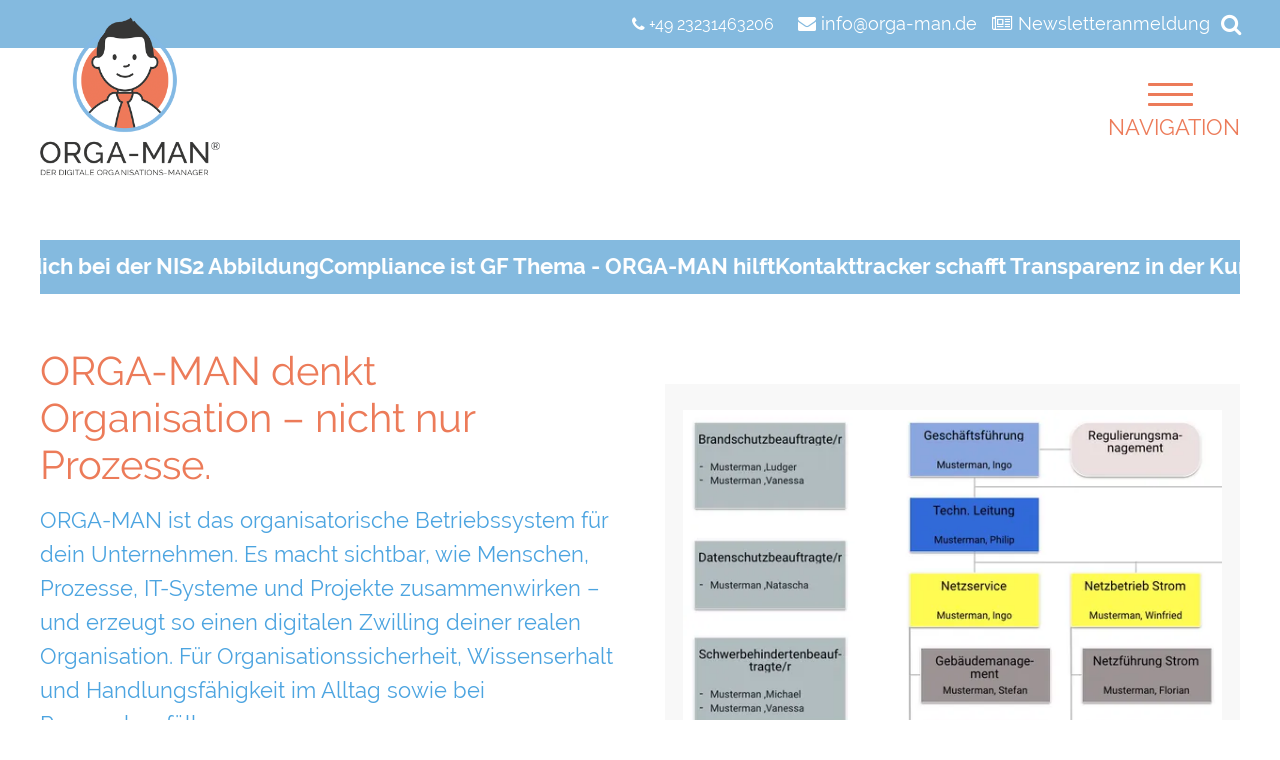

--- FILE ---
content_type: text/html; charset=UTF-8
request_url: https://www.orga-man.de/
body_size: 7782
content:
<!DOCTYPE html>
<html lang="de">
<head>
<meta charset="UTF-8">
<title>ORGA MAN - Der Digitale  Organisations-Manager</title>
<base href="https://www.orga-man.de/">
<meta name="robots" content="index,follow">
<meta name="description" content="Softwarelösung rund um das Thema Organisations-, Prozess-, Projekt- und Wissensmanagement">
<meta name="generator" content="Contao Open Source CMS">
<link rel="canonical" href="https://www.orga-man.de/">
<meta name="viewport" content="width=device-width,initial-scale=1.0">
<link rel="stylesheet" href="/assets/css/layout.min.css,responsive.min.css,slick.css,columns.css,colorbox...-c13d4673.css"><script src="/assets/js/jquery.min.js,slick.min.js,contao-slick-bundle.js-b8a58198.js"></script><meta property="og:title" content="ORGA MAN - Der Digitale Organisations-Manager"><meta property="og:type" content="website"><meta property="og:image:width" content="1196"><meta property="og:image:height" content="971"><meta property="og:image:secure_url" content="https://www.orga-man.de/files/layout/img/orga-man.png"><meta property="og:image" content="https://www.orga-man.de/files/layout/img/orga-man.png"><meta property="og:description" content="Softwarelösung rund um das Thema Organisations-, Prozess-, Projekt- und Wissensmanagement"><meta name="twitter:card" content="summary_large_image"><meta name="twitter:title" content="ORGA MAN - Der Digitale Organisations-Manager"><meta name="twitter:description" content="Softwarelösung rund um das Thema Organisations-, Prozess-, Projekt- und Wissensmanagement"><meta name="twitter:image" content="https://www.orga-man.de/files/layout/img/orga-man.png"><meta property="og:locale" content="de_DE"><meta property="og:url" content="https://www.orga-man.de/">
</head>
<body id="top" class="home">
<!-- indexer::stop -->
<nav class="mod_navigation block" id="menu">
<a href="/#skipNavigation1" class="invisible">Navigation überspringen</a>
<ul class="level_1">
<li class="active"><strong class="active" aria-current="page">Home</strong></li>
<li class="sibling"><a href="/philosophie.html" title="Selbstverständnis" class="sibling">Selbstverständnis</a></li>
<li class="sibling"><a href="/toolbox.html" title="Toolbox" class="sibling">Toolbox</a></li>
<li class="sibling"><a href="/quickstart4utilities.html" title="quickstart4utilities" class="sibling">quickstart4utilities</a></li>
<li class="sibling"><a href="/beratung.html" title="Beratung &amp; Service" class="sibling">Beratung & Service</a></li>
<li class="sibling"><a href="/einblicke.html" title="Einblicke" class="sibling">Einblicke</a></li>
<li class="sibling"><a href="/news.html" title="News" class="sibling">News</a></li>
<li class="sibling"><a href="/partner.html" title="Partner" class="sibling">Partner</a></li>
<li class="sibling"><a href="/kontakt.html" title="Kontakt" class="sibling">Kontakt</a></li>
<li class="sibling"><a href="/impressum.html" title="Impressum" class="sibling">Impressum</a></li>
<li class="sibling"><a href="/datenschutz.html" title="Datenschutz" class="sibling">Datenschutz</a></li>
</ul>
<span id="skipNavigation1" class="invisible"></span>
</nav>
<!-- indexer::continue -->
<div id="wrapper">
<header id="header">
<div class="inside">
<div class="top">
<div class="inner"><!--<div class="login"><i class="fa fa-fw" aria-hidden="true"></i><a href="&#123;&#123;link_url::21|urlattr&#125;&#125;">Login</a></div>-->
<div class="kontakt">
<a class="phone" href="tel:+4923231463206"><i class="fa fa-phone" aria-hidden="true"></i> +49 23231463206</a>
<a class="mail" href="mailto:info@orga-man.de" title="E-Mail senden an info@orga-man.de"><i class="fa fa-envelope"></i> info@orga-man.de</a>
<a href="https://projektdp.de/newsletteranmeldung.html" target="_blank" title="Newsletteranmeldung"><i class="fa fa-newspaper-o"></i>   Newsletteranmeldung</a></div>
<div class="search-bar">
<a href="javascript%3Avoid(0);"></a>
<!-- indexer::stop -->
<div class="mod_form block">
<form action="/suchergebnisse.html" method="get" enctype="application/x-www-form-urlencoded">
<div class="formbody">
<div class="widget widget-text mandatory">
<label for="ctrl_11" class="mandatory">
<span class="invisible">Pflichtfeld </span>Suche<span class="mandatory">*</span>
</label>
<input type="text" name="keywords" id="ctrl_11" class="text mandatory" value="" required>
</div>
<div class="widget widget-submit">
<button type="submit" id="ctrl_12" class="submit">Suchen</button>
</div>
</div>
</form>
</div>
<!-- indexer::continue -->
<script>document.currentScript.previousElementSibling.querySelector('form')?.addEventListener('submit',e=>{if(e.submitter){setTimeout(()=>e.submitter.disabled=!0);setTimeout(()=>e.submitter.disabled=!1,30000)}})</script>
</div>
</div>
</div>
<div class="inner">
<div id="logo">
<a href="https://www.orga-man.de" title="ORGA MAN - Der Digitale  Organisations-Manager"></a>
</div>
<div class="menu">
<a id="menuBars" href="#menu">
<span></span>
<span></span>
<span></span>
<span></span>
Navigation
</a>
</div>
</div>            </div>
</header>
<div id="container">
<main id="main">
<div class="inside">
<div class="mod_article first block" id="article-65">
<div class="article-inner-wrapper">
<div class="mb-5 content-rsce-ticker">
<div class="ticker-wrap">
<div class="ticker">
<div class="ticker-item">
ORGA-MAN unterstützt dich bei der NIS2 Abbildung
</div>
<div class="ticker-item">
Compliance ist GF Thema - ORGA-MAN hilft
</div>
<div class="ticker-item">
Kontakttracker schafft Transparenz in der Kundenbeziehung
</div>
<div class="ticker-item">
Neue Prozesslandkarte im nächsten Update verfügbar
</div>
</div>
<div class="ticker" aria-hidden="true">
<div class="ticker-item">
ORGA-MAN unterstützt dich bei der NIS2 Abbildung
</div>
<div class="ticker-item">
Compliance ist GF Thema - ORGA-MAN hilft
</div>
<div class="ticker-item">
Kontakttracker schafft Transparenz in der Kundenbeziehung
</div>
<div class="ticker-item">
Neue Prozesslandkarte im nächsten Update verfügbar
</div>
</div>
</div>
</div>
<div class="rs-columns ce_rs_columns_start">
<div class="ce_rs_column_start  rs-column -large-col-2-1 -large-first -large-first-row -medium-col-1-1 -medium-first -medium-last -medium-first-row -small-col-1-1 -small-first -small-last -small-first-row">
<h1 class="headline-orange content-headline">ORGA-MAN denkt Organisation – nicht nur Prozesse.</h1>
<div class="lead headline-blue content-text">
<div class="rte">
<p>ORGA-MAN ist das organisatorische Betriebssystem für dein Unternehmen. Es macht sichtbar, wie Menschen, Prozesse, IT-Systeme und Projekte zusammenwirken – und erzeugt so einen digitalen Zwilling deiner realen Organisation. Für Organisationssicherheit, Wissenserhalt und Handlungsfähigkeit im Alltag sowie bei Personalausfällen.</p>
</div>
</div>
<div class="content-text">
<div class="rte">
<p>ORGA-MAN ist die Softwarelösung für wirksames Organisations- und Prozessmanagement! Denn, ORGA-MAN</p>
<ul>
<li data-start="2213" data-end="2265">
<p data-start="2215" data-end="2265">reduziert tägliche Rückfragen und Abstimmungen</p>
</li>
<li data-start="2213" data-end="2265">
<p data-start="2215" data-end="2265">macht Ausfall- und Abhängigkeitswirkungen transparent</p>
</li>
<li data-start="2311" data-end="2367">
<p data-start="2313" data-end="2367">sichert Wissen, ohne Prozesse vollständig dokumentieren zu müssen</p>
</li>
<li data-start="2368" data-end="2429">
<p data-start="2370" data-end="2429">schafft Klarheit über Zuständigkeiten, Rollen und Zusammenhänge</p>
</li>
<li data-start="2430" data-end="2501">
<p data-start="2432" data-end="2501">unterstützt Führungskräfte, Mitarbeitende und Organisation gleichermaßen</p>
</li>
<li data-start="2430" data-end="2501">schützt vor Organisationsverschulden und reduziert Compliance- sowie Haftungsrisiken</li>
</ul>
<p>ORGA-MAN ist keine klassische BPM-Software, sondern aus echter Organisations- und Prozessberatungspraxis entwickelt – für Organisationen (u.a. Energiewirtschaft, Wasserversorger, Stadtwerke, Prozessdienstleister) die nicht nur Prozesse modellieren, sondern handlungsfähig bleiben müssen. ORGA-MAN ist eine leicht zu bedienende Software, die modular aufgebaut, standardisiert, grundsätzlich branchenneutral und schnell zu implementieren ist. Der Betrieb erfolgt ausschließlich als SaaS-Lösung in einem deutschen Rechenzentrum.</p>
<p>&nbsp;</p>
</div>
</div>
</div>
<div class="ce_rs_column_start  rs-column -large-col-2-1 -large-last -large-first-row -medium-col-1-1 -medium-first -medium-last -small-col-1-1 -small-first -small-last">
<!-- indexer::stop -->
<div class="ce_slick-slider screenshots slick_2f8da9 slick_uid_6970ebd3d48db slick block">
<div class="slick-container" data-slick-config="{&quot;accessibility&quot;:true,&quot;adaptiveHeight&quot;:false,&quot;arrows&quot;:true,&quot;prevArrow&quot;:&quot;&lt;button data-role=\&quot;none\&quot; class=\&quot;slick-prev\&quot; aria-label=\&quot;Zur\u00fcck\&quot;&gt;&lt;span&gt;Zur\u00fcck&lt;\/span&gt;&lt;\/button&gt;&quot;,&quot;nextArrow&quot;:&quot;&lt;button data-role=\&quot;none\&quot; class=\&quot;slick-next\&quot; aria-label=\&quot;Weiter\&quot;&gt;&lt;span&gt;Weiter&lt;\/span&gt;&lt;\/button&gt;&quot;,&quot;autoplay&quot;:true,&quot;pausePlay&quot;:false,&quot;autoplaySpeed&quot;:7000,&quot;centerMode&quot;:false,&quot;centerPadding&quot;:&quot;50px&quot;,&quot;cssEase&quot;:&quot;ease&quot;,&quot;dots&quot;:false,&quot;dotsClass&quot;:&quot;slick-dots&quot;,&quot;draggable&quot;:true,&quot;easing&quot;:&quot;linear&quot;,&quot;edgeFriction&quot;:0,&quot;fade&quot;:false,&quot;focusOnSelect&quot;:false,&quot;infinite&quot;:true,&quot;initialSlide&quot;:0,&quot;lazyLoad&quot;:&quot;ondemand&quot;,&quot;mobileFirst&quot;:false,&quot;pauseOnHover&quot;:true,&quot;pauseOnFocus&quot;:true,&quot;pauseOnDotsHover&quot;:false,&quot;respondTo&quot;:&quot;window&quot;,&quot;rows&quot;:0,&quot;slidesPerRow&quot;:1,&quot;slidesToShow&quot;:1,&quot;slidesToScroll&quot;:1,&quot;speed&quot;:700,&quot;swipe&quot;:true,&quot;swipeToSlide&quot;:false,&quot;touchMove&quot;:true,&quot;touchThreshold&quot;:5,&quot;useCSS&quot;:true,&quot;useTransform&quot;:true,&quot;variableWidth&quot;:false,&quot;vertical&quot;:false,&quot;verticalSwiping&quot;:false,&quot;rtl&quot;:false,&quot;waitForAnimate&quot;:true,&quot;zIndex&quot;:1000,&quot;unslick&quot;:false,&quot;pauseButton&quot;:&quot;&lt;button type=\&quot;button\&quot; data-role=\&quot;none\&quot; class=\&quot;slick-pause\&quot; aria-label=\&quot;Pause\&quot; tabindex=\&quot;0\&quot; role=\&quot;button\&quot;&gt;Pause&lt;\/button&gt;&quot;,&quot;playButton&quot;:&quot;&lt;button type=\&quot;button\&quot; data-role=\&quot;none\&quot; class=\&quot;slick-play\&quot; aria-label=\&quot;Play\&quot; tabindex=\&quot;0\&quot; role=\&quot;button\&quot;&gt;Play&lt;\/button&gt;&quot;}">
<div>
<figure class="image_container">
<a href="/files/uploads/test-screenshots/Organigramm1.jpg" data-lightbox="lightbox[lb1]" title="">
<picture>
<source srcset="/assets/images/s/Organigramm1-3hsqvgswmh0gap4.webp 573w" sizes="100vw" type="image/webp" width="573" height="400">
<img src="/assets/images/v/Organigramm1-bcr3mvtj4wcsq6q.jpg" srcset="/assets/images/v/Organigramm1-bcr3mvtj4wcsq6q.jpg 573w" sizes="100vw" width="573" height="400" alt="" loading="lazy">
</picture>
</a>
</figure>
</div>
<div>
<figure class="image_container">
<a href="/files/uploads/test-screenshots/plk.jpg" data-lightbox="lightbox[lb1]" title="">
<picture>
<source srcset="/assets/images/y/plk-57vactjp7xb83ka.webp 551w" sizes="100vw" type="image/webp" width="551" height="400">
<img src="/assets/images/8/plk-73rvjmp44dwf5cc.jpg" srcset="/assets/images/8/plk-73rvjmp44dwf5cc.jpg 551w" sizes="100vw" width="551" height="400" alt="" loading="lazy">
</picture>
</a>
</figure>
</div>
<div>
<figure class="image_container">
<a href="/files/uploads/test-screenshots/Flowchart.jpg" data-lightbox="lightbox[lb1]" title="">
<picture>
<source srcset="/assets/images/3/Flowchart-qqdemgken3ec5d5.webp 757w" sizes="100vw" type="image/webp" width="757" height="400">
<img src="/assets/images/n/Flowchart-05yjhhpke1rwkzw.jpg" srcset="/assets/images/n/Flowchart-05yjhhpke1rwkzw.jpg 757w" sizes="100vw" width="757" height="400" alt="" loading="lazy">
</picture>
</a>
</figure>
</div>
<div>
<figure class="image_container">
<a href="/files/uploads/test-screenshots/Prozesscockpit5.jpg" data-lightbox="lightbox[lb1]" title="">
<picture>
<source srcset="/assets/images/s/Prozesscockpit5-v0xz0hfn1tgq2v9.webp 633w" sizes="100vw" type="image/webp" width="633" height="400">
<img src="/assets/images/5/Prozesscockpit5-521d2nseqgs1yk4.jpg" srcset="/assets/images/5/Prozesscockpit5-521d2nseqgs1yk4.jpg 633w" sizes="100vw" width="633" height="400" alt="" loading="lazy">
</picture>
</a>
</figure>
</div>
<div>
<figure class="image_container">
<a href="/files/uploads/test-screenshots/Personalcockpit2.jpg" data-lightbox="lightbox[lb1]" title="">
<picture>
<source srcset="/assets/images/q/Personalcockpit2-7wtdy1krr42fd40.webp 609w" sizes="100vw" type="image/webp" width="609" height="400">
<img src="/assets/images/2/Personalcockpit2-sytrtjkavtttnxd.jpg" srcset="/assets/images/2/Personalcockpit2-sytrtjkavtttnxd.jpg 609w" sizes="100vw" width="609" height="400" alt="" loading="lazy">
</picture>
</a>
</figure>
</div>
</div>
</div>
<!-- indexer::continue -->
<div class="content-player">
<figure>
<video controls poster="files/uploads/video/toolbox/OrgaMan_Video_Toolbox_NEW_20230404.jpg" width="640" height="480">
<source type="video/webm" src="https://www.orga-man.de/files/uploads/video/toolbox/OrgaMan_Video_Toolbox_NEW_20230404.webm">
<source type="video/mp4" src="https://www.orga-man.de/files/uploads/video/toolbox/OrgaMan_Video_Toolbox_NEW_20230404.mp4">
<source type="video/mp4" src="https://www.orga-man.de/files/uploads/video/toolbox/OrgaMan_Video_Toolbox_NEW_20230404.m4v">
</video>
</figure>
</div>
</div>
</div>
<h1 class="headline-orange content-headline">Und wobei hilft dir ORGA-MAN nun konkret?</h1>
<div class="rs-columns ce_rs_columns_start">
<div class="rs-column -large-col-2-1 -large-first -large-first-row -medium-col-1-1 -medium-first -medium-last -medium-first-row -small-col-1-1 -small-first -small-last -small-first-row">
<div class="box content-text media media--above">
<figure>
<img src="/files/uploads/new-2023/Zustaendigkeiten_Festlegen.png" alt width="1400" height="930">
</figure>
<div class="rte">
<h2>Zuständigkeiten unklar? <br>Wir legen sie fest!</h2>
<ul>
<li>Prozessverantwortliche und -experten</li>
<li>Projektverantwortliche und -mitglieder</li>
<li>Beauftragte und Key-User</li>
<li>Vertretungen (für wen / durch wen)</li>
<li>Digitale Organisationsmatrix</li>
</ul>
</div>
</div>
</div><div class="rs-column -large-col-2-1 -large-last -large-first-row -medium-col-1-1 -medium-first -medium-last -small-col-1-1 -small-first -small-last">
<div class="box content-text media media--above">
<figure>
<img src="/files/uploads/new-2023/Ueberblick_behalten.png" alt width="1400" height="930">
</figure>
<div class="rte">
<h2>Kein Überblick?<br>Wir schaffen Durchblick!</h2>
<ul>
<li>Interaktives Organigramm</li>
<li>Prozessübersichten und -landkarte</li>
<li>Projektübersichten und -statussteckbriefe</li>
<li>Altersstrukturanalyse und Mitarbeiterübersichten</li>
<li>Führungskräftebereich mit allen Infos</li>
</ul>
</div>
</div>
</div><div class="rs-column -large-col-2-1 -large-first -medium-col-1-1 -medium-first -medium-last -small-col-1-1 -small-first -small-last">
<div class="box content-text media media--above">
<figure>
<img src="/files/uploads/new-2023/Organisation_Optimieren.png" alt width="1400" height="930">
</figure>
<div class="rte">
<h2>Schlechte Organisation?<br>Wir machen sie besser!</h2>
<ul>
<li>Prozessabläufe visualisieren</li>
<li>Digitalisierungsgrade auswerten</li>
<li>Mitarbeiterausfälle organisieren</li>
<li>Personalnachbesetzungen planen</li>
<li>Onboarding unterstützen</li>
</ul>
</div>
</div>
</div><div class="rs-column -large-col-2-1 -large-last -medium-col-1-1 -medium-first -medium-last -small-col-1-1 -small-first -small-last">
<div class="box content-text media media--above">
<figure>
<img src="/files/uploads/new-2023/Wissen_Speichern.png" alt width="1400" height="930">
</figure>
<div class="rte">
<h2>Stetiger Wissensverlust?<br>Wir sichern wertvolles Wissen!</h2>
<ul>
<li>Prozesswissen erfassen</li>
<li>Aufgaben-/Rollenprofile erstellen</li>
<li>Projekte dokumentieren</li>
<li>IT-Systeme inventarisieren</li>
<li>Dienstleistereinbindung dokumentieren</li>
</ul>
</div>
</div>
</div></div>
<div class="btn-orange content-hyperlink">
<a href="/toolbox.html" title="ORGA-MAN Toolbox">Interesse?! Dann schau&#39; dir unbedingt die ORGA-MAN Toolbox und weitere Details an</a>            </div>
<div class="btn-orange content-hyperlink">
<a href="/quickstart4utilities.html" title="quickstart4utilities">Energiewirtschaft oder Stadtwerk?! &#34;quickstart4utilities&#34; könnte deine Lösung sein</a>            </div>
</div>
</div>
<div class="mod_article kundenmeinungen block" id="article-62">
<div class="article-inner-wrapper">
<div class="text-center content-image">
<figure>
<img src="/assets/images/3/Statements-3q0m514e1hvtvrp.png" alt="News" title="News" width="500" height="339">
</figure>
</div>
<h1 class="text-center headline-orange content-headline">Statements unserer Kunden</h1>
<div class="ce_sliderStart headline-orange block">
<div class="content-slider" data-config="12000,300,0,1">
<div class="slider-wrapper">
<div class="jamp-wrapper ce_rsce_wrapper_start block">
<div class="content-text">
<div class="rte">
<p><em>Was mir an ORGA-MAN wirklich gut gefällt, ist die Vielfalt der Einsatzmöglichkeiten, die uns die Plattform tagtäglich bietet. Sei es das Prozessmodul zur Abbildung unserer Prozesse oder das Projekttool, welches wir für unterschiedliche Szenarien nutzen. Besonders gefällt mir der kurze Draht zum ORGA-MAN Team, um Fragestellungen zu klären oder Erweiterungen der Plattform zu diskutieren.</em></p>
<p>Stefan Ballmann, edikoo GmbH &amp; Co. KG, Geschäftsführer</p>
</div>
</div>
</div><div class="jamp-wrapper ce_rsce_wrapper_start block">
<div class="content-text">
<div class="rte">
<p><em>Wir haben ein einfaches und schlankes IT-Tool gesucht, mit der wir jederzeit eine zentrale Übersicht über unsere Unternehmensprojekte erzeugen können. Hierbei waren uns besonders die Statusfortschreibung und die dezentrale Projektbearbeitung wichtig, was mit unserer bisherigen Excellösung in dieser Form nicht möglich war. Dieses Tool haben wir mit ORGA-MAN/projekte gefunden.</em></p>
<p>Stefan Figge, Geschäftsführer, Stadtwerke Langenfeld GmbH</p>
</div>
</div>
</div><div class="jamp-wrapper ce_rsce_wrapper_start block">
<div class="content-text">
<div class="rte">
<p><em>Mit ORGA-MAN haben wir eine Software gefunden, die alle Ebenen im Unternehmen gleichermaßen anspricht. Begonnen mit der Prozessdokumentation auf Arbeitsebene bis hin zur strategischen Ausrichtung dank Funktionen wie Projektcontrolling oder auch Altersstrukturanalysen. Der einfache Austausch von Informationen und Wissen im Unternehmen ist heute ein entscheidender Erfolgsfaktor. ORGA-MAN bietet uns dafür die perfekte Plattform.</em></p>
<p>Oliver Plambeck, Stadtwerke&nbsp;Meiningen GmbH,&nbsp;Bereichsleiter Shared Service</p>
</div>
</div>
</div>
</div>
</div>
<nav class="slider-control">
<a href="#" class="slider-prev">Zurück</a>
<span class="slider-menu"></span>
<a href="#" class="slider-next">Vorwärts</a>
</nav>
</div>
</div>
</div>
<div class="mod_article bg-orange block" id="article-63">
<div class="article-inner-wrapper">
<div class="text-center content-image">
<figure>
<img src="/assets/images/9/Orga_News-2-pp2ysdq80fwseyk.png" alt="News" title="News" width="500" height="339">
</figure>
</div>
<h1 class="content-headline">News</h1>
<!-- indexer::stop -->
<div class="mod_newslist block">
<div class="layout_short arc_1 block">
<p class="info"><time datetime="2025-12-14T21:25:00+00:00">14.12.2025 21:25</time> von ORGA MAN</p>
<h2><a href="/nachrichtenleser/nis2-kein-it-thema-sondern-ein-organisationsthema-2.html" title="Den Artikel lesen: NIS2 – kein IT-Thema, sondern ein Organisationsthema">NIS2 – kein IT-Thema, sondern ein Organisationsthema</a></h2>
<div class="ce_text block">
<p>Die Umsetzung der NIS2-Richtlinie stellt Versorgungsunternehmen vor große organisatorische Herausforderungen. Neben der Pflicht zur umfassenden Sicherheits- und Organisationsdokumentation verlangt NIS2 vor allem eines: <strong>Nachweisbare Transparenz und klare Verantwortlichkeiten</strong>. </p>  </div>
<p class="more"><a href="/nachrichtenleser/nis2-kein-it-thema-sondern-ein-organisationsthema-2.html" title="Den Artikel lesen: NIS2 – kein IT-Thema, sondern ein Organisationsthema">Weiterlesen …<span class="invisible"> NIS2 – kein IT-Thema, sondern ein Organisationsthema</span></a></p>
</div>
<div class="layout_short arc_1 block">
<p class="info"><time datetime="2025-10-25T13:10:00+00:00">25.10.2025 13:10</time> von ORGA MAN</p>
<h2><a href="/nachrichtenleser/alleine-schwierig-mit-externer-hilfe-werden-projekte-leichter.html" title="Den Artikel lesen: Alleine schwierig - mit externer Hilfe werden Projekte leichter!">Alleine schwierig - mit externer Hilfe werden Projekte leichter!</a></h2>
<div class="ce_text block">
<p>Stefan Seißler ist Prokurist und Bereichsleiter Markt bei der enwag in Wetzlar. Mit ihm haben wir nicht nur über die Veränderungen und Herausforderungen im Shared Service gesprochen, sondern auch über die Umsetzung von Projektkonzeptionen/-ergebnissen. Externe Begleitung kann hier zum echten Gamechanger werden. Das Interview lest ihr <strong><a rel="noopener" href="https://projektdp.de/interview-reader/warum-umsetzungsbegleitung-in-projekten-wichtig-ist-stefan-seissler.html" target="_blank">hier</a></strong>!</p>  </div>
<p class="more"><a href="/nachrichtenleser/alleine-schwierig-mit-externer-hilfe-werden-projekte-leichter.html" title="Den Artikel lesen: Alleine schwierig - mit externer Hilfe werden Projekte leichter!">Weiterlesen …<span class="invisible"> Alleine schwierig - mit externer Hilfe werden Projekte leichter!</span></a></p>
</div>
<div class="layout_short arc_1 block">
<p class="info"><time datetime="2025-07-22T19:44:00+00:00">22.07.2025 19:44</time> von ORGA MAN</p>
<h2><a href="/nachrichtenleser/zfk-online-22-07-2025-stadtwerke-witten-verbessern-kundenservice-daten-statt-bauchgefuehl.html" title="Den Artikel lesen: ZfK &#40;online&#41; - 22.07.2025 / Stadtwerke Witten verbessern Kundenservice - Daten statt Bauchgefühl">ZfK &#40;online&#41; - 22.07.2025 / Stadtwerke Witten verbessern Kundenservice - Daten statt Bauchgefühl</a></h2>
<div class="ce_text block">
<p>Einfache Lösung, große Wirkung: Die Stadtwerke Witten haben ihrenKundenservice mithilfe eines digitalen Analyse- und Tickettools optimiert. &#34;Wir wollten ein System, das man in der Praxis auch wirklich nutzt. Dabei ging es uns um ein Werkzeug, das unsere tägliche Arbeit erleichtert und unseren Kunden hilft. Genau das haben wir jetzt&#34;, sagt Christian Frank, Gruppenleiter im Kundenbüro der Stadtwerke Witten.</p>  </div>
<p class="more"><a href="/nachrichtenleser/zfk-online-22-07-2025-stadtwerke-witten-verbessern-kundenservice-daten-statt-bauchgefuehl.html" title="Den Artikel lesen: ZfK &#40;online&#41; - 22.07.2025 / Stadtwerke Witten verbessern Kundenservice - Daten statt Bauchgefühl">Weiterlesen …<span class="invisible"> ZfK &#40;online&#41; - 22.07.2025 / Stadtwerke Witten verbessern Kundenservice - Daten statt Bauchgefühl</span></a></p>
</div>
</div>
<!-- indexer::continue -->
</div>
</div>
</div>
</main>
</div>
<a href="https://www.orga-man.de" id="scrollup"><i class="fa fa-angle-up" aria-hidden="true"></i></a>
<footer id="footer">
<div class="inside">
<div class="mod_article block" id="article-2">
<div class="article-inner-wrapper">
<div class="content-text">
<div class="rte">
<p style="text-align: center;">© 2026 ORGA-MAN by Projekt:Unternehmensberatung GmbH I&nbsp; <a title="Impressum" href="/impressum.html">Impressum</a>&nbsp;|&nbsp; <a title="Datenschutz" href="/datenschutz.html">Datenschutz</a></p>
</div>
</div>
<div class="text-center content-image">
<figure>
<a target="_blank" href="https://projektdp.de/" rel="noreferrer noopener">                                                                                    <img src="/assets/images/5/projektdp-logo-4v56dasab4t8x2k.svg" alt="projektdp.de" title="projektdp.de" width="200" height="50">
</a>
</figure>
</div>
</div>
</div>
</div>
</footer>
</div>
<script src="/assets/jquery-ui/js/jquery-ui.min.js?v=1.13.2"></script>
<script>jQuery(function($){$(document).accordion({heightStyle:'content',header:'.toggler',collapsible:!0,active:!1,create:function(event,ui){ui.header.addClass('active');$('.toggler').attr('tabindex',0)},activate:function(event,ui){ui.newHeader.addClass('active');ui.oldHeader.removeClass('active');$('.toggler').attr('tabindex',0)}})})</script>
<script src="/assets/colorbox/js/colorbox.min.js?v=1.6.4.2"></script>
<script>(function($){$(document).ready(function(){$('a[data-lightbox]').map(function(){$(this).colorbox({loop:!1,rel:$(this).attr('data-lightbox'),maxWidth:'95%',maxHeight:'95%',current:'Bild {current} von {total}',previous:"Voheriges",next:"Nächstes",close:"Schließen",xhrError:"Dieser Inhalte konnte nicht geladen werden.",imgError:"Dieses Bild konnte nicht geladen werden."})})})})(jQuery)</script>
<script src="/assets/swipe/js/swipe.min.js?v=2.2.2"></script>
<script>(function(){var e=document.querySelectorAll('.content-slider, .slider-control'),c,i;for(i=0;i<e.length;i+=2){c=e[i].getAttribute('data-config').split(',');new Swipe(e[i],{'auto':parseInt(c[0]),'speed':parseInt(c[1]),'startSlide':parseInt(c[2]),'continuous':parseInt(c[3]),'menu':e[i+1]})}})()</script>
<script>(function(){var p=document.querySelector('p.error')||document.querySelector('p.confirm');if(p){p.scrollIntoView()}})()</script>
<script src="/files/layout/js/JampHelper.js?v=bf35cb54"></script><script src="/files/layout/js/main.js?v=b93c6990"></script><script type="application/ld+json">
{
    "@context": "https:\/\/schema.org",
    "@graph": [
        {
            "@type": "WebPage"
        },
        {
            "@id": "#\/schema\/file\/cdf65632-d392-11ed-99c9-001a4a05148a",
            "@type": "VideoObject",
            "contentUrl": "uploads\/video\/toolbox\/OrgaMan_Video_Toolbox_NEW_20230404.webm",
            "encodingFormat": "video\/webm"
        },
        {
            "@id": "#\/schema\/file\/cdf65641-d392-11ed-99c9-001a4a05148a",
            "@type": "VideoObject",
            "contentUrl": "uploads\/video\/toolbox\/OrgaMan_Video_Toolbox_NEW_20230404.mp4",
            "encodingFormat": "video\/mp4"
        },
        {
            "@id": "#\/schema\/file\/cdf65654-d392-11ed-99c9-001a4a05148a",
            "@type": "VideoObject",
            "contentUrl": "uploads\/video\/toolbox\/OrgaMan_Video_Toolbox_NEW_20230404.m4v",
            "encodingFormat": "video\/mp4"
        },
        {
            "@id": "#\/schema\/image\/b9514a59-ca12-11ed-99c9-001a4a05148a",
            "@type": "ImageObject",
            "contentUrl": "\/files\/uploads\/new-2023\/Zustaendigkeiten_Festlegen.png"
        },
        {
            "@id": "#\/schema\/image\/b87f879e-ca12-11ed-99c9-001a4a05148a",
            "@type": "ImageObject",
            "contentUrl": "\/files\/uploads\/new-2023\/Ueberblick_behalten.png"
        },
        {
            "@id": "#\/schema\/image\/b7a0e75a-ca12-11ed-99c9-001a4a05148a",
            "@type": "ImageObject",
            "contentUrl": "\/files\/uploads\/new-2023\/Organisation_Optimieren.png"
        },
        {
            "@id": "#\/schema\/image\/b8cc5045-ca12-11ed-99c9-001a4a05148a",
            "@type": "ImageObject",
            "contentUrl": "\/files\/uploads\/new-2023\/Wissen_Speichern.png"
        },
        {
            "@id": "#\/schema\/image\/91c640ee-cd3e-11ed-99c9-001a4a05148a",
            "@type": "ImageObject",
            "contentUrl": "\/assets\/images\/3\/Statements-3q0m514e1hvtvrp.png",
            "name": "News"
        },
        {
            "@id": "#\/schema\/image\/85a05ee3-cec0-11ed-99c9-001a4a05148a",
            "@type": "ImageObject",
            "contentUrl": "\/assets\/images\/9\/Orga_News-2-pp2ysdq80fwseyk.png",
            "name": "News"
        },
        {
            "@id": "#\/schema\/image\/adff452e-bc30-11ee-917c-001a4a1513d2",
            "@type": "ImageObject",
            "contentUrl": "\/assets\/images\/5\/projektdp-logo-4v56dasab4t8x2k.svg",
            "name": "projektdp.de"
        }
    ]
}
</script>
<script type="application/ld+json">
{
    "@context": "https:\/\/schema.contao.org",
    "@graph": [
        {
            "@type": "Page",
            "fePreview": false,
            "groups": [],
            "noSearch": false,
            "pageId": 41,
            "protected": false,
            "title": "Home"
        }
    ]
}
</script></body>
</html>

--- FILE ---
content_type: text/css
request_url: https://www.orga-man.de/assets/css/layout.min.css,responsive.min.css,slick.css,columns.css,colorbox...-c13d4673.css
body_size: 20483
content:
body,form,figure{margin:0;padding:0}img{border:0}header,footer,nav,section,aside,article,figure,figcaption{display:block}body{font-size:100.01%}select,input,textarea{font-size:99%}#container,.inside{position:relative}#main,#left,#right{float:left;position:relative}#main{width:100%}#left{margin-left:-100%}#right{margin-right:-100%}#footer{clear:both}#main .inside{min-height:1px}.ce_gallery>ul,.content-gallery>ul{margin:0;padding:0;overflow:hidden;list-style:none}.ce_gallery>ul li,.content-gallery>ul li{float:left}.ce_gallery>ul li.col_first,.content-gallery>ul li.col_first{clear:left}.float_left,.media--left>figure{float:left}.float_right,.media--right>figure{float:right}.block{overflow:hidden}.media{display:flow-root}.clear,#clear{height:.1px;font-size:.1px;line-height:.1px;clear:both}.invisible{border:0;clip:rect(0 0 0 0);height:1px;margin:-1px;overflow:hidden;padding:0;position:absolute;width:1px}.custom{display:block}#container:after,.custom:after{content:"";display:table;clear:both}
@media (max-width:767px){#wrapper{margin:0;width:auto}#container{padding-left:0;padding-right:0}#main,#left,#right{float:none;width:auto}#left{right:0;margin-left:0}#right{margin-right:0}}img{max-width:100%;height:auto}.audio_container audio{max-width:100%}.video_container video{max-width:100%;height:auto}.aspect,.responsive{position:relative;height:0}.aspect iframe,.responsive iframe{position:absolute;top:0;left:0;width:100%;height:100%}.aspect--16\:9,.responsive.ratio-169{padding-bottom:56.25%}.aspect--16\:10,.responsive.ratio-1610{padding-bottom:62.5%}.aspect--21\:9,.responsive.ratio-219{padding-bottom:42.8571%}.aspect--4\:3,.responsive.ratio-43{padding-bottom:75%}.aspect--3\:2,.responsive.ratio-32{padding-bottom:66.6666%}
/* Slider */
.slick-slider
{
    position: relative;

    display: block;
    box-sizing: border-box;

    -webkit-user-select: none;
       -moz-user-select: none;
        -ms-user-select: none;
            user-select: none;

    -webkit-touch-callout: none;
    -khtml-user-select: none;
    -ms-touch-action: pan-y;
        touch-action: pan-y;
    -webkit-tap-highlight-color: transparent;
}

.slick-list
{
    position: relative;

    display: block;
    overflow: hidden;

    margin: 0;
    padding: 0;
}
.slick-list:focus
{
    outline: none;
}
.slick-list.dragging
{
    cursor: pointer;
    cursor: hand;
}

.slick-slider .slick-track,
.slick-slider .slick-list
{
    -webkit-transform: translate3d(0, 0, 0);
       -moz-transform: translate3d(0, 0, 0);
        -ms-transform: translate3d(0, 0, 0);
         -o-transform: translate3d(0, 0, 0);
            transform: translate3d(0, 0, 0);
}

.slick-track
{
    position: relative;
    top: 0;
    left: 0;

    display: block;
    margin-left: auto;
    margin-right: auto;
}
.slick-track:before,
.slick-track:after
{
    display: table;

    content: '';
}
.slick-track:after
{
    clear: both;
}
.slick-loading .slick-track
{
    visibility: hidden;
}

.slick-slide
{
    display: none;
    float: left;

    height: 100%;
    min-height: 1px;
}
[dir='rtl'] .slick-slide
{
    float: right;
}
.slick-slide img
{
    display: block;
}
.slick-slide.slick-loading img
{
    display: none;
}
.slick-slide.dragging img
{
    pointer-events: none;
}
.slick-initialized .slick-slide
{
    display: block;
}
.slick-loading .slick-slide
{
    visibility: hidden;
}
.slick-vertical .slick-slide
{
    display: block;

    height: auto;

    border: 1px solid transparent;
}
.slick-arrow.slick-hidden {
    display: none;
}

.rs-columns {
  clear: both;
  display: inline-block;
  width: 100%;
}

.rs-column {
  float: left;
  width: 100%;
  margin-top: 7.69231%;
  margin-right: 7.69231%;
}
.rs-column.-large-first {
  clear: left;
}
.rs-column.-large-last {
  margin-right: -5px;
}
.rs-column.-large-first-row {
  margin-top: 0;
}
.rs-column.-large-col-1-1 {
  width: 100%;
}
.rs-column.-large-col-2-1 {
  width: 46.15385%;
}
.rs-column.-large-col-2-2 {
  width: 100%;
}
.rs-column.-large-col-3-1 {
  width: 28.20513%;
}
.rs-column.-large-col-3-2 {
  width: 64.10256%;
}
.rs-column.-large-col-3-3 {
  width: 100%;
}
.rs-column.-large-col-4-1 {
  width: 19.23077%;
}
.rs-column.-large-col-4-2 {
  width: 46.15385%;
}
.rs-column.-large-col-4-3 {
  width: 73.07692%;
}
.rs-column.-large-col-4-4 {
  width: 100%;
}
.rs-column.-large-col-5-1 {
  width: 13.84615%;
}
.rs-column.-large-col-5-2 {
  width: 35.38462%;
}
.rs-column.-large-col-5-3 {
  width: 56.92308%;
}
.rs-column.-large-col-5-4 {
  width: 78.46154%;
}
.rs-column.-large-col-5-5 {
  width: 100%;
}
.rs-column.-large-col-6-1 {
  width: 10.25641%;
}
.rs-column.-large-col-6-2 {
  width: 28.20513%;
}
.rs-column.-large-col-6-3 {
  width: 46.15385%;
}
.rs-column.-large-col-6-4 {
  width: 64.10256%;
}
.rs-column.-large-col-6-5 {
  width: 82.05128%;
}
.rs-column.-large-col-6-6 {
  width: 100%;
}
@media screen and (max-width: 900px) {
  .rs-column {
    margin-top: 7.69231%;
    margin-right: 7.69231%;
  }
  .rs-column.-large-first {
    clear: none;
  }
  .rs-column.-large-last {
    margin-right: 7.69231%;
  }
  .rs-column.-large-first-row {
    margin-top: 7.69231%;
  }
  .rs-column.-medium-first {
    clear: left;
  }
  .rs-column.-medium-last {
    margin-right: -5px;
  }
  .rs-column.-medium-first-row {
    margin-top: 0;
  }
  .rs-column.-medium-col-1-1 {
    width: 100%;
  }
  .rs-column.-medium-col-2-1 {
    width: 46.15385%;
  }
  .rs-column.-medium-col-2-2 {
    width: 100%;
  }
  .rs-column.-medium-col-3-1 {
    width: 28.20513%;
  }
  .rs-column.-medium-col-3-2 {
    width: 64.10256%;
  }
  .rs-column.-medium-col-3-3 {
    width: 100%;
  }
  .rs-column.-medium-col-4-1 {
    width: 19.23077%;
  }
  .rs-column.-medium-col-4-2 {
    width: 46.15385%;
  }
  .rs-column.-medium-col-4-3 {
    width: 73.07692%;
  }
  .rs-column.-medium-col-4-4 {
    width: 100%;
  }
  .rs-column.-medium-col-5-1 {
    width: 13.84615%;
  }
  .rs-column.-medium-col-5-2 {
    width: 35.38462%;
  }
  .rs-column.-medium-col-5-3 {
    width: 56.92308%;
  }
  .rs-column.-medium-col-5-4 {
    width: 78.46154%;
  }
  .rs-column.-medium-col-5-5 {
    width: 100%;
  }
  .rs-column.-medium-col-6-1 {
    width: 10.25641%;
  }
  .rs-column.-medium-col-6-2 {
    width: 28.20513%;
  }
  .rs-column.-medium-col-6-3 {
    width: 46.15385%;
  }
  .rs-column.-medium-col-6-4 {
    width: 64.10256%;
  }
  .rs-column.-medium-col-6-5 {
    width: 82.05128%;
  }
  .rs-column.-medium-col-6-6 {
    width: 100%;
  }
}
@media screen and (max-width: 599px) {
  .rs-column {
    margin-top: 7.69231%;
    margin-right: 7.69231%;
  }
  .rs-column.-large-last {
    margin-right: 7.69231%;
  }
  .rs-column.-large-first-row {
    margin-top: 7.69231%;
  }
  .rs-column.-medium-first {
    clear: none;
  }
  .rs-column.-medium-last {
    margin-right: 7.69231%;
  }
  .rs-column.-medium-first-row {
    margin-top: 7.69231%;
  }
  .rs-column.-small-first {
    clear: left;
  }
  .rs-column.-small-last {
    margin-right: -5px;
  }
  .rs-column.-small-first-row {
    margin-top: 0;
  }
  .rs-column.-small-col-1-1 {
    width: 100%;
  }
  .rs-column.-small-col-2-1 {
    width: 46.15385%;
  }
  .rs-column.-small-col-2-2 {
    width: 100%;
  }
  .rs-column.-small-col-3-1 {
    width: 28.20513%;
  }
  .rs-column.-small-col-3-2 {
    width: 64.10256%;
  }
  .rs-column.-small-col-3-3 {
    width: 100%;
  }
  .rs-column.-small-col-4-1 {
    width: 19.23077%;
  }
  .rs-column.-small-col-4-2 {
    width: 46.15385%;
  }
  .rs-column.-small-col-4-3 {
    width: 73.07692%;
  }
  .rs-column.-small-col-4-4 {
    width: 100%;
  }
  .rs-column.-small-col-5-1 {
    width: 13.84615%;
  }
  .rs-column.-small-col-5-2 {
    width: 35.38462%;
  }
  .rs-column.-small-col-5-3 {
    width: 56.92308%;
  }
  .rs-column.-small-col-5-4 {
    width: 78.46154%;
  }
  .rs-column.-small-col-5-5 {
    width: 100%;
  }
  .rs-column.-small-col-6-1 {
    width: 10.25641%;
  }
  .rs-column.-small-col-6-2 {
    width: 28.20513%;
  }
  .rs-column.-small-col-6-3 {
    width: 46.15385%;
  }
  .rs-column.-small-col-6-4 {
    width: 64.10256%;
  }
  .rs-column.-small-col-6-5 {
    width: 82.05128%;
  }
  .rs-column.-small-col-6-6 {
    width: 100%;
  }
}

#colorbox,#cboxOverlay,#cboxWrapper{position:absolute;top:0;left:0;z-index:9999;overflow:hidden;-webkit-transform:translate3d(0,0,0)}#cboxWrapper{max-width:none}#cboxOverlay{position:fixed;width:100%;height:100%}#cboxMiddleLeft,#cboxBottomLeft{clear:left}#cboxContent{position:relative}#cboxLoadedContent{overflow:auto;-webkit-overflow-scrolling:touch}#cboxTitle{margin:0}#cboxLoadingOverlay,#cboxLoadingGraphic{position:absolute;top:0;left:0;width:100%;height:100%}#cboxPrevious,#cboxNext,#cboxClose,#cboxSlideshow{cursor:pointer}.cboxPhoto{float:left;margin:auto;border:0;display:block;max-width:none;-ms-interpolation-mode:bicubic}.cboxIframe{width:100%;height:100%;display:block;border:0;padding:0;margin:0}#colorbox,#cboxContent,#cboxLoadedContent{box-sizing:content-box;-moz-box-sizing:content-box;-webkit-box-sizing:content-box}#cboxOverlay{background:#000;opacity:.9;filter:alpha(opacity = 90)}#colorbox{outline:0}#cboxContent{margin-top:20px;background:#000}.cboxIframe{background:#fff}#cboxError{padding:50px;border:1px solid #ccc}#cboxLoadedContent{border:5px solid #000;background:#fff}#cboxTitle{position:absolute;top:-20px;left:0;color:#ccc}#cboxCurrent{position:absolute;top:-20px;right:0;color:#ccc}#cboxLoadingGraphic{background:url(../../assets/colorbox/images/loading.gif) no-repeat center center}#cboxPrevious,#cboxNext,#cboxSlideshow,#cboxClose{border:0;padding:0;margin:0;overflow:visible;width:auto;background:0 0}#cboxPrevious:active,#cboxNext:active,#cboxSlideshow:active,#cboxClose:active{outline:0}#cboxSlideshow{position:absolute;top:-20px;right:90px;color:#fff}#cboxPrevious{position:absolute;top:50%;left:5px;margin-top:-32px;background:url(../../assets/colorbox/images/controls.png) no-repeat top left;width:28px;height:65px;text-indent:-9999px}#cboxPrevious:hover{background-position:bottom left}#cboxNext{position:absolute;top:50%;right:5px;margin-top:-32px;background:url(../../assets/colorbox/images/controls.png) no-repeat top right;width:28px;height:65px;text-indent:-9999px}#cboxNext:hover{background-position:bottom right}#cboxClose{position:absolute;top:5px;right:5px;display:block;background:url(../../assets/colorbox/images/controls.png) no-repeat top center;width:38px;height:19px;text-indent:-9999px}#cboxClose:hover{background-position:bottom center}
.content-slider{overflow:hidden;visibility:hidden;position:relative}.slider-wrapper{overflow:hidden;position:relative}.slider-wrapper>*{float:left;width:100%;position:relative}.slider-control{height:30px;position:relative}.slider-control a,.slider-control .slider-menu{position:absolute;top:9px;display:inline-block}.slider-control .slider-prev{left:0}.slider-control .slider-next{right:0}.slider-control .slider-menu{top:0;width:50%;left:50%;margin-left:-25%;font-size:27px;text-align:center}.slider-control .slider-menu b{color:#bbb;cursor:pointer}.slider-control .slider-menu b.active{color:#666}
/*! normalize.css v7.0.0 | MIT License | github.com/necolas/normalize.css */

/* Document
   ========================================================================== */

/**
 * 1. Correct the line height in all browsers.
 * 2. Prevent adjustments of font size after orientation changes in
 *    IE on Windows Phone and in iOS.
 */

html {
    line-height: 1.15; /* 1 */
    -ms-text-size-adjust: 100%; /* 2 */
    -webkit-text-size-adjust: 100%; /* 2 */
}

/* Sections
   ========================================================================== */

/**
 * Remove the margin in all browsers (opinionated).
 */

body {
    margin: 0;
}

/**
 * Add the correct display in IE 9-.
 */

article,
aside,
footer,
header,
nav,
section {
    display: block;
}

/**
 * Correct the font size and margin on `h1` elements within `section` and
 * `article` contexts in Chrome, Firefox, and Safari.
 */

h1 {
    font-size: 2em;
    margin: 0.67em 0;
}

/* Grouping content
   ========================================================================== */

/**
 * Add the correct display in IE 9-.
 * 1. Add the correct display in IE.
 */

figcaption,
figure,
main { /* 1 */
    display: block;
}

/**
 * Add the correct margin in IE 8.
 */

figure {
    margin: 1em 40px;
}

/**
 * 1. Add the correct box sizing in Firefox.
 * 2. Show the overflow in Edge and IE.
 */

hr {
    box-sizing: content-box; /* 1 */
    height: 0; /* 1 */
    overflow: visible; /* 2 */
}

/**
 * 1. Correct the inheritance and scaling of font size in all browsers.
 * 2. Correct the odd `em` font sizing in all browsers.
 */

pre {
    font-family: monospace, monospace; /* 1 */
    font-size: 1em; /* 2 */
}

/* Text-level semantics
   ========================================================================== */

/**
 * 1. Remove the gray background on active links in IE 10.
 * 2. Remove gaps in links underline in iOS 8+ and Safari 8+.
 */

a {
    background-color: transparent; /* 1 */
    -webkit-text-decoration-skip: objects; /* 2 */
}

/**
 * 1. Remove the bottom border in Chrome 57- and Firefox 39-.
 * 2. Add the correct text decoration in Chrome, Edge, IE, Opera, and Safari.
 */

abbr[title] {
    border-bottom: none; /* 1 */
    text-decoration: underline; /* 2 */
    text-decoration: underline dotted; /* 2 */
}

/**
 * Prevent the duplicate application of `bolder` by the next rule in Safari 6.
 */

b,
strong {
    font-weight: inherit;
}

/**
 * Add the correct font weight in Chrome, Edge, and Safari.
 */

b,
strong {
    font-weight: bolder;
}

/**
 * 1. Correct the inheritance and scaling of font size in all browsers.
 * 2. Correct the odd `em` font sizing in all browsers.
 */

code,
kbd,
samp {
    font-family: monospace, monospace; /* 1 */
    font-size: 1em; /* 2 */
}

/**
 * Add the correct font style in Android 4.3-.
 */

dfn {
    font-style: italic;
}

/**
 * Add the correct background and color in IE 9-.
 */

mark {
    background-color: #ff0;
    color: #000;
}

/**
 * Add the correct font size in all browsers.
 */

small {
    font-size: 80%;
}

/**
 * Prevent `sub` and `sup` elements from affecting the line height in
 * all browsers.
 */

sub,
sup {
    font-size: 75%;
    line-height: 0;
    position: relative;
    vertical-align: baseline;
}

sub {
    bottom: -0.25em;
}

sup {
    top: -0.5em;
}

/* Embedded content
   ========================================================================== */

/**
 * Add the correct display in IE 9-.
 */

audio,
video {
    display: inline-block;
}

/**
 * Add the correct display in iOS 4-7.
 */

audio:not([controls]) {
    display: none;
    height: 0;
}

/**
 * Remove the border on images inside links in IE 10-.
 */

img {
    border-style: none;
}

/**
 * Hide the overflow in IE.
 */

svg:not(:root) {
    overflow: hidden;
}

/* Forms
   ========================================================================== */

/**
 * 1. Change the font styles in all browsers (opinionated).
 * 2. Remove the margin in Firefox and Safari.
 */

button,
input,
optgroup,
select,
textarea {
    font-family: sans-serif; /* 1 */
    font-size: 100%; /* 1 */
    line-height: 1.15; /* 1 */
    margin: 0; /* 2 */
}

/**
 * Show the overflow in IE.
 * 1. Show the overflow in Edge.
 */

button,
input { /* 1 */
    overflow: visible;
}

/**
 * Remove the inheritance of text transform in Edge, Firefox, and IE.
 * 1. Remove the inheritance of text transform in Firefox.
 */

button,
select { /* 1 */
    text-transform: none;
}

/**
 * 1. Prevent a WebKit bug where (2) destroys native `audio` and `video`
 *    controls in Android 4.
 * 2. Correct the inability to style clickable types in iOS and Safari.
 */

button,
html [type="button"], /* 1 */
[type="reset"],
[type="submit"] {
    -webkit-appearance: button; /* 2 */
}

/**
 * Remove the inner border and padding in Firefox.
 */

button::-moz-focus-inner,
[type="button"]::-moz-focus-inner,
[type="reset"]::-moz-focus-inner,
[type="submit"]::-moz-focus-inner {
    border-style: none;
    padding: 0;
}

/**
 * Restore the focus styles unset by the previous rule.
 */

button:-moz-focusring,
[type="button"]:-moz-focusring,
[type="reset"]:-moz-focusring,
[type="submit"]:-moz-focusring {
    outline: 1px dotted ButtonText;
}

/**
 * Correct the padding in Firefox.
 */

fieldset {
    padding: 0.35em 0.75em 0.625em;
}

/**
 * 1. Correct the text wrapping in Edge and IE.
 * 2. Correct the color inheritance from `fieldset` elements in IE.
 * 3. Remove the padding so developers are not caught out when they zero out
 *    `fieldset` elements in all browsers.
 */

legend {
    box-sizing: border-box; /* 1 */
    color: inherit; /* 2 */
    display: table; /* 1 */
    max-width: 100%; /* 1 */
    padding: 0; /* 3 */
    white-space: normal; /* 1 */
}

/**
 * 1. Add the correct display in IE 9-.
 * 2. Add the correct vertical alignment in Chrome, Firefox, and Opera.
 */

progress {
    display: inline-block; /* 1 */
    vertical-align: baseline; /* 2 */
}

/**
 * Remove the default vertical scrollbar in IE.
 */

textarea {
    overflow: auto;
}

/**
 * 1. Add the correct box sizing in IE 10-.
 * 2. Remove the padding in IE 10-.
 */

[type="checkbox"],
[type="radio"] {
    box-sizing: border-box; /* 1 */
    padding: 0; /* 2 */
}

/**
 * Correct the cursor style of increment and decrement buttons in Chrome.
 */

[type="number"]::-webkit-inner-spin-button,
[type="number"]::-webkit-outer-spin-button {
    height: auto;
}

/**
 * 1. Correct the odd appearance in Chrome and Safari.
 * 2. Correct the outline style in Safari.
 */

[type="search"] {
    -webkit-appearance: textfield; /* 1 */
    outline-offset: -2px; /* 2 */
}

/**
 * Remove the inner padding and cancel buttons in Chrome and Safari on macOS.
 */

[type="search"]::-webkit-search-cancel-button,
[type="search"]::-webkit-search-decoration {
    -webkit-appearance: none;
}

/**
 * 1. Correct the inability to style clickable types in iOS and Safari.
 * 2. Change font properties to `inherit` in Safari.
 */

::-webkit-file-upload-button {
    -webkit-appearance: button; /* 1 */
    font: inherit; /* 2 */
}

/* Interactive
   ========================================================================== */

/*
 * Add the correct display in IE 9-.
 * 1. Add the correct display in Edge, IE, and Firefox.
 */

details, /* 1 */
menu {
    display: block;
}

/*
 * Add the correct display in all browsers.
 */

summary {
    display: list-item;
}

/* Scripting
   ========================================================================== */

/**
 * Add the correct display in IE 9-.
 */

canvas {
    display: inline-block;
}

/**
 * Add the correct display in IE.
 */

template {
    display: none;
}

/* Hidden
   ========================================================================== */

/**
 * Add the correct display in IE 10-.
 */

[hidden] {
    display: none;
}

/* rs-columns */

.rs-columns {
    display: block;
    width: initial;
    margin: 0 -25px;
    overflow: hidden;
}

.rs-column {
    float: left;
    padding: 0 25px;
    margin: 0 0 30px 0;
}

.rs-column.-large-last {
    margin-right: 0;
}

.rs-column.-large-first-row {
    margin-top: 0;
}

.rs-column.-large-col-1-1 {
    width: 100%;
}

.rs-column.-large-col-2-1 {
    width: 50%;
}

.rs-column.-large-col-2-2 {
    width: 100%;
}

.rs-column.-large-col-3-1 {
    width: 33.33333333%;
}

.rs-column.-large-col-3-2 {
    width: 66.66666666%;
}

.rs-column.-large-col-3-3 {
    width: 100%;
}

.rs-column.-large-col-4-1 {
    width: 25%;
}

.rs-column.-large-col-4-2 {
    width: 50%;
}

.rs-column.-large-col-4-3 {
    width: 75%;
}

.rs-column.-large-col-4-4 {
    width: 100%;
}

.rs-column.-large-col-5-1 {
    width: 20%;
}

.rs-column.-large-col-5-2 {
    width: 40%;
}

.rs-column.-large-col-5-3 {
    width: 60%;
}

.rs-column.-large-col-5-4 {
    width: 80%;
}

.rs-column.-large-col-5-5 {
    width: 100%;
}

.rs-column.-large-col-6-1 {
    width: 16.66666666%;
}

.rs-column.-large-col-6-2 {
    width: 33.33333333%;
}

.rs-column.-large-col-6-3 {
    width: 50%;
}

.rs-column.-large-col-6-4 {
    width: 66.66666666%;
}

.rs-column.-large-col-6-5 {
    width: 83.33333333%;
}

.rs-column.-large-col-6-6 {
    width: 100%;
}

@media screen and (max-width: 991px) {
    .rs-columns {
        margin: 0 -10px;
    }

    .rs-column {
        padding: 0 10px;
    }

    .rs-column.-large-first {
        clear: none;
    }

    .rs-column.-large-last {
        margin-right: 0;
    }

    .rs-column.-large-first-row {
    }

    .rs-column.-medium-first {
        clear: left;
    }

    .rs-column.-medium-last {
    }

    .rs-column.-medium-first-row {
    }

    .rs-column.-medium-col-1-1 {
        width: 100%;
    }

    .rs-column.-medium-col-2-1 {
        width: 50%;
    }

    .rs-column.-medium-col-2-2 {
        width: 100%;
    }

    .rs-column.-medium-col-3-1 {
        width: 33.33333333%;
    }

    .rs-column.-medium-col-3-2 {
        width: 66.66666666%;
    }

    .rs-column.-medium-col-3-3 {
        width: 100%;
    }

    .rs-column.-medium-col-4-1 {
        width: 25%;
    }

    .rs-column.-medium-col-4-2 {
        width: 50%;
    }

    .rs-column.-medium-col-4-3 {
        width: 75%;
    }

    .rs-column.-medium-col-4-4 {
        width: 100%;
    }

    .rs-column.-medium-col-5-1 {
        width: 20%;
    }

    .rs-column.-medium-col-5-2 {
        width: 40%;
    }

    .rs-column.-medium-col-5-3 {
        width: 60%;
    }

    .rs-column.-medium-col-5-4 {
        width: 80%;
    }

    .rs-column.-medium-col-5-5 {
        width: 100%;
    }

    .rs-column.-medium-col-6-1 {
        width: 16.66666666%;
    }

    .rs-column.-medium-col-6-2 {
        width: 33.33333333%;
    }

    .rs-column.-medium-col-6-3 {
        width: 50%;
    }

    .rs-column.-medium-col-6-4 {
        width: 66.66666666%;
    }

    .rs-column.-medium-col-6-5 {
        width: 83.33333333%;
    }

    .rs-column.-medium-col-6-6 {
        width: 100%;
    }

}

@media screen and (max-width: 767px) {
    .rs-column {
        margin-bottom: 15px;
    }

    .rs-column.-medium-first {
        clear: none;
    }

    .rs-column.-medium-last {
    }

    .rs-column.-medium-first-row {
    }

    .rs-column.-small-first {
        clear: left;
    }

    .rs-column.-small-last {
    }

    .rs-column.-small-first-row {
        margin-top: 0;
    }

    .rs-column.-small-col-1-1 {
        width: 100%;
    }

    .rs-column.-small-col-2-1 {
        width: 50%;
    }

    .rs-column.-small-col-2-2 {
        width: 100%;
    }

    .rs-column.-small-col-3-1 {
        width: 33.33333333%;
    }

    .rs-column.-small-col-3-2 {
        width: 66.66666666%;
    }

    .rs-column.-small-col-3-3 {
        width: 100%;
    }

    .rs-column.-small-col-4-1 {
        width: 25%;
    }

    .rs-column.-small-col-4-2 {
        width: 50%;
    }

    .rs-column.-small-col-4-3 {
        width: 75%;
    }

    .rs-column.-small-col-4-4 {
        width: 100%;
    }

    .rs-column.-small-col-5-1 {
        width: 20%;
    }

    .rs-column.-small-col-5-2 {
        width: 40%;
    }

    .rs-column.-small-col-5-3 {
        width: 60%;
    }

    .rs-column.-small-col-5-4 {
        width: 80%;
    }

    .rs-column.-small-col-5-5 {
        width: 100%;
    }

    .rs-column.-small-col-6-1 {
        width: 16.66666666%;
    }

    .rs-column.-small-col-6-2 {
        width: 33.33333333%;
    }

    .rs-column.-small-col-6-3 {
        width: 50%;
    }

    .rs-column.-small-col-6-4 {
        width: 66.66666666%;
    }

    .rs-column.-small-col-6-5 {
        width: 83.33333333%;
    }

    .rs-column.-small-col-6-6 {
        width: 100%;
    }
}
/*!
 *  Font Awesome 4.5.0 by @davegandy - http://fontawesome.io - @fontawesome
 *  License - http://fontawesome.io/license (Font: SIL OFL 1.1, CSS: MIT License)
 */@font-face{font-family:'FontAwesome';src:url('../../files/layout/plugins/fontawesome/fonts/fontawesome-webfont.eot?v=4.5.0');src:url('../../files/layout/plugins/fontawesome/fonts/fontawesome-webfont.eot?#iefix&v=4.5.0') format('embedded-opentype'),url('../../files/layout/plugins/fontawesome/fonts/fontawesome-webfont.woff2?v=4.5.0') format('woff2'),url('../../files/layout/plugins/fontawesome/fonts/fontawesome-webfont.woff?v=4.5.0') format('woff'),url('../../files/layout/plugins/fontawesome/fonts/fontawesome-webfont.ttf?v=4.5.0') format('truetype'),url('../../files/layout/plugins/fontawesome/fonts/fontawesome-webfont.svg?v=4.5.0#fontawesomeregular') format('svg');font-weight:normal;font-style:normal}.fa{display:inline-block;font:normal normal normal 14px/1 FontAwesome;font-size:inherit;text-rendering:auto;-webkit-font-smoothing:antialiased;-moz-osx-font-smoothing:grayscale}.fa-lg{font-size:1.33333333em;line-height:.75em;vertical-align:-15%}.fa-2x{font-size:2em}.fa-3x{font-size:3em}.fa-4x{font-size:4em}.fa-5x{font-size:5em}.fa-fw{width:1.28571429em;text-align:center}.fa-ul{padding-left:0;margin-left:2.14285714em;list-style-type:none}.fa-ul>li{position:relative}.fa-li{position:absolute;left:-2.14285714em;width:2.14285714em;top:.14285714em;text-align:center}.fa-li.fa-lg{left:-1.85714286em}.fa-border{padding:.2em .25em .15em;border:solid .08em #eee;border-radius:.1em}.fa-pull-left{float:left}.fa-pull-right{float:right}.fa.fa-pull-left{margin-right:.3em}.fa.fa-pull-right{margin-left:.3em}.pull-right{float:right}.pull-left{float:left}.fa.pull-left{margin-right:.3em}.fa.pull-right{margin-left:.3em}.fa-spin{-webkit-animation:fa-spin 2s infinite linear;animation:fa-spin 2s infinite linear}.fa-pulse{-webkit-animation:fa-spin 1s infinite steps(8);animation:fa-spin 1s infinite steps(8)}@-webkit-keyframes fa-spin{0%{-webkit-transform:rotate(0deg);transform:rotate(0deg)}100%{-webkit-transform:rotate(359deg);transform:rotate(359deg)}}@keyframes fa-spin{0%{-webkit-transform:rotate(0deg);transform:rotate(0deg)}100%{-webkit-transform:rotate(359deg);transform:rotate(359deg)}}.fa-rotate-90{filter:progid:DXImageTransform.Microsoft.BasicImage(rotation=1);-webkit-transform:rotate(90deg);-ms-transform:rotate(90deg);transform:rotate(90deg)}.fa-rotate-180{filter:progid:DXImageTransform.Microsoft.BasicImage(rotation=2);-webkit-transform:rotate(180deg);-ms-transform:rotate(180deg);transform:rotate(180deg)}.fa-rotate-270{filter:progid:DXImageTransform.Microsoft.BasicImage(rotation=3);-webkit-transform:rotate(270deg);-ms-transform:rotate(270deg);transform:rotate(270deg)}.fa-flip-horizontal{filter:progid:DXImageTransform.Microsoft.BasicImage(rotation=0, mirror=1);-webkit-transform:scale(-1, 1);-ms-transform:scale(-1, 1);transform:scale(-1, 1)}.fa-flip-vertical{filter:progid:DXImageTransform.Microsoft.BasicImage(rotation=2, mirror=1);-webkit-transform:scale(1, -1);-ms-transform:scale(1, -1);transform:scale(1, -1)}:root .fa-rotate-90,:root .fa-rotate-180,:root .fa-rotate-270,:root .fa-flip-horizontal,:root .fa-flip-vertical{filter:none}.fa-stack{position:relative;display:inline-block;width:2em;height:2em;line-height:2em;vertical-align:middle}.fa-stack-1x,.fa-stack-2x{position:absolute;left:0;width:100%;text-align:center}.fa-stack-1x{line-height:inherit}.fa-stack-2x{font-size:2em}.fa-inverse{color:#fff}.fa-glass:before{content:"\f000"}.fa-music:before{content:"\f001"}.fa-search:before{content:"\f002"}.fa-envelope-o:before{content:"\f003"}.fa-heart:before{content:"\f004"}.fa-star:before{content:"\f005"}.fa-star-o:before{content:"\f006"}.fa-user:before{content:"\f007"}.fa-film:before{content:"\f008"}.fa-th-large:before{content:"\f009"}.fa-th:before{content:"\f00a"}.fa-th-list:before{content:"\f00b"}.fa-check:before{content:"\f00c"}.fa-remove:before,.fa-close:before,.fa-times:before{content:"\f00d"}.fa-search-plus:before{content:"\f00e"}.fa-search-minus:before{content:"\f010"}.fa-power-off:before{content:"\f011"}.fa-signal:before{content:"\f012"}.fa-gear:before,.fa-cog:before{content:"\f013"}.fa-trash-o:before{content:"\f014"}.fa-home:before{content:"\f015"}.fa-file-o:before{content:"\f016"}.fa-clock-o:before{content:"\f017"}.fa-road:before{content:"\f018"}.fa-download:before{content:"\f019"}.fa-arrow-circle-o-down:before{content:"\f01a"}.fa-arrow-circle-o-up:before{content:"\f01b"}.fa-inbox:before{content:"\f01c"}.fa-play-circle-o:before{content:"\f01d"}.fa-rotate-right:before,.fa-repeat:before{content:"\f01e"}.fa-refresh:before{content:"\f021"}.fa-list-alt:before{content:"\f022"}.fa-lock:before{content:"\f023"}.fa-flag:before{content:"\f024"}.fa-headphones:before{content:"\f025"}.fa-volume-off:before{content:"\f026"}.fa-volume-down:before{content:"\f027"}.fa-volume-up:before{content:"\f028"}.fa-qrcode:before{content:"\f029"}.fa-barcode:before{content:"\f02a"}.fa-tag:before{content:"\f02b"}.fa-tags:before{content:"\f02c"}.fa-book:before{content:"\f02d"}.fa-bookmark:before{content:"\f02e"}.fa-print:before{content:"\f02f"}.fa-camera:before{content:"\f030"}.fa-font:before{content:"\f031"}.fa-bold:before{content:"\f032"}.fa-italic:before{content:"\f033"}.fa-text-height:before{content:"\f034"}.fa-text-width:before{content:"\f035"}.fa-align-left:before{content:"\f036"}.fa-align-center:before{content:"\f037"}.fa-align-right:before{content:"\f038"}.fa-align-justify:before{content:"\f039"}.fa-list:before{content:"\f03a"}.fa-dedent:before,.fa-outdent:before{content:"\f03b"}.fa-indent:before{content:"\f03c"}.fa-video-camera:before{content:"\f03d"}.fa-photo:before,.fa-image:before,.fa-picture-o:before{content:"\f03e"}.fa-pencil:before{content:"\f040"}.fa-map-marker:before{content:"\f041"}.fa-adjust:before{content:"\f042"}.fa-tint:before{content:"\f043"}.fa-edit:before,.fa-pencil-square-o:before{content:"\f044"}.fa-share-square-o:before{content:"\f045"}.fa-check-square-o:before{content:"\f046"}.fa-arrows:before{content:"\f047"}.fa-step-backward:before{content:"\f048"}.fa-fast-backward:before{content:"\f049"}.fa-backward:before{content:"\f04a"}.fa-play:before{content:"\f04b"}.fa-pause:before{content:"\f04c"}.fa-stop:before{content:"\f04d"}.fa-forward:before{content:"\f04e"}.fa-fast-forward:before{content:"\f050"}.fa-step-forward:before{content:"\f051"}.fa-eject:before{content:"\f052"}.fa-chevron-left:before{content:"\f053"}.fa-chevron-right:before{content:"\f054"}.fa-plus-circle:before{content:"\f055"}.fa-minus-circle:before{content:"\f056"}.fa-times-circle:before{content:"\f057"}.fa-check-circle:before{content:"\f058"}.fa-question-circle:before{content:"\f059"}.fa-info-circle:before{content:"\f05a"}.fa-crosshairs:before{content:"\f05b"}.fa-times-circle-o:before{content:"\f05c"}.fa-check-circle-o:before{content:"\f05d"}.fa-ban:before{content:"\f05e"}.fa-arrow-left:before{content:"\f060"}.fa-arrow-right:before{content:"\f061"}.fa-arrow-up:before{content:"\f062"}.fa-arrow-down:before{content:"\f063"}.fa-mail-forward:before,.fa-share:before{content:"\f064"}.fa-expand:before{content:"\f065"}.fa-compress:before{content:"\f066"}.fa-plus:before{content:"\f067"}.fa-minus:before{content:"\f068"}.fa-asterisk:before{content:"\f069"}.fa-exclamation-circle:before{content:"\f06a"}.fa-gift:before{content:"\f06b"}.fa-leaf:before{content:"\f06c"}.fa-fire:before{content:"\f06d"}.fa-eye:before{content:"\f06e"}.fa-eye-slash:before{content:"\f070"}.fa-warning:before,.fa-exclamation-triangle:before{content:"\f071"}.fa-plane:before{content:"\f072"}.fa-calendar:before{content:"\f073"}.fa-random:before{content:"\f074"}.fa-comment:before{content:"\f075"}.fa-magnet:before{content:"\f076"}.fa-chevron-up:before{content:"\f077"}.fa-chevron-down:before{content:"\f078"}.fa-retweet:before{content:"\f079"}.fa-shopping-cart:before{content:"\f07a"}.fa-folder:before{content:"\f07b"}.fa-folder-open:before{content:"\f07c"}.fa-arrows-v:before{content:"\f07d"}.fa-arrows-h:before{content:"\f07e"}.fa-bar-chart-o:before,.fa-bar-chart:before{content:"\f080"}.fa-twitter-square:before{content:"\f081"}.fa-facebook-square:before{content:"\f082"}.fa-camera-retro:before{content:"\f083"}.fa-key:before{content:"\f084"}.fa-gears:before,.fa-cogs:before{content:"\f085"}.fa-comments:before{content:"\f086"}.fa-thumbs-o-up:before{content:"\f087"}.fa-thumbs-o-down:before{content:"\f088"}.fa-star-half:before{content:"\f089"}.fa-heart-o:before{content:"\f08a"}.fa-sign-out:before{content:"\f08b"}.fa-linkedin-square:before{content:"\f08c"}.fa-thumb-tack:before{content:"\f08d"}.fa-external-link:before{content:"\f08e"}.fa-sign-in:before{content:"\f090"}.fa-trophy:before{content:"\f091"}.fa-github-square:before{content:"\f092"}.fa-upload:before{content:"\f093"}.fa-lemon-o:before{content:"\f094"}.fa-phone:before{content:"\f095"}.fa-square-o:before{content:"\f096"}.fa-bookmark-o:before{content:"\f097"}.fa-phone-square:before{content:"\f098"}.fa-twitter:before{content:"\f099"}.fa-facebook-f:before,.fa-facebook:before{content:"\f09a"}.fa-github:before{content:"\f09b"}.fa-unlock:before{content:"\f09c"}.fa-credit-card:before{content:"\f09d"}.fa-feed:before,.fa-rss:before{content:"\f09e"}.fa-hdd-o:before{content:"\f0a0"}.fa-bullhorn:before{content:"\f0a1"}.fa-bell:before{content:"\f0f3"}.fa-certificate:before{content:"\f0a3"}.fa-hand-o-right:before{content:"\f0a4"}.fa-hand-o-left:before{content:"\f0a5"}.fa-hand-o-up:before{content:"\f0a6"}.fa-hand-o-down:before{content:"\f0a7"}.fa-arrow-circle-left:before{content:"\f0a8"}.fa-arrow-circle-right:before{content:"\f0a9"}.fa-arrow-circle-up:before{content:"\f0aa"}.fa-arrow-circle-down:before{content:"\f0ab"}.fa-globe:before{content:"\f0ac"}.fa-wrench:before{content:"\f0ad"}.fa-tasks:before{content:"\f0ae"}.fa-filter:before{content:"\f0b0"}.fa-briefcase:before{content:"\f0b1"}.fa-arrows-alt:before{content:"\f0b2"}.fa-group:before,.fa-users:before{content:"\f0c0"}.fa-chain:before,.fa-link:before{content:"\f0c1"}.fa-cloud:before{content:"\f0c2"}.fa-flask:before{content:"\f0c3"}.fa-cut:before,.fa-scissors:before{content:"\f0c4"}.fa-copy:before,.fa-files-o:before{content:"\f0c5"}.fa-paperclip:before{content:"\f0c6"}.fa-save:before,.fa-floppy-o:before{content:"\f0c7"}.fa-square:before{content:"\f0c8"}.fa-navicon:before,.fa-reorder:before,.fa-bars:before{content:"\f0c9"}.fa-list-ul:before{content:"\f0ca"}.fa-list-ol:before{content:"\f0cb"}.fa-strikethrough:before{content:"\f0cc"}.fa-underline:before{content:"\f0cd"}.fa-table:before{content:"\f0ce"}.fa-magic:before{content:"\f0d0"}.fa-truck:before{content:"\f0d1"}.fa-pinterest:before{content:"\f0d2"}.fa-pinterest-square:before{content:"\f0d3"}.fa-google-plus-square:before{content:"\f0d4"}.fa-google-plus:before{content:"\f0d5"}.fa-money:before{content:"\f0d6"}.fa-caret-down:before{content:"\f0d7"}.fa-caret-up:before{content:"\f0d8"}.fa-caret-left:before{content:"\f0d9"}.fa-caret-right:before{content:"\f0da"}.fa-columns:before{content:"\f0db"}.fa-unsorted:before,.fa-sort:before{content:"\f0dc"}.fa-sort-down:before,.fa-sort-desc:before{content:"\f0dd"}.fa-sort-up:before,.fa-sort-asc:before{content:"\f0de"}.fa-envelope:before{content:"\f0e0"}.fa-linkedin:before{content:"\f0e1"}.fa-rotate-left:before,.fa-undo:before{content:"\f0e2"}.fa-legal:before,.fa-gavel:before{content:"\f0e3"}.fa-dashboard:before,.fa-tachometer:before{content:"\f0e4"}.fa-comment-o:before{content:"\f0e5"}.fa-comments-o:before{content:"\f0e6"}.fa-flash:before,.fa-bolt:before{content:"\f0e7"}.fa-sitemap:before{content:"\f0e8"}.fa-umbrella:before{content:"\f0e9"}.fa-paste:before,.fa-clipboard:before{content:"\f0ea"}.fa-lightbulb-o:before{content:"\f0eb"}.fa-exchange:before{content:"\f0ec"}.fa-cloud-download:before{content:"\f0ed"}.fa-cloud-upload:before{content:"\f0ee"}.fa-user-md:before{content:"\f0f0"}.fa-stethoscope:before{content:"\f0f1"}.fa-suitcase:before{content:"\f0f2"}.fa-bell-o:before{content:"\f0a2"}.fa-coffee:before{content:"\f0f4"}.fa-cutlery:before{content:"\f0f5"}.fa-file-text-o:before{content:"\f0f6"}.fa-building-o:before{content:"\f0f7"}.fa-hospital-o:before{content:"\f0f8"}.fa-ambulance:before{content:"\f0f9"}.fa-medkit:before{content:"\f0fa"}.fa-fighter-jet:before{content:"\f0fb"}.fa-beer:before{content:"\f0fc"}.fa-h-square:before{content:"\f0fd"}.fa-plus-square:before{content:"\f0fe"}.fa-angle-double-left:before{content:"\f100"}.fa-angle-double-right:before{content:"\f101"}.fa-angle-double-up:before{content:"\f102"}.fa-angle-double-down:before{content:"\f103"}.fa-angle-left:before{content:"\f104"}.fa-angle-right:before{content:"\f105"}.fa-angle-up:before{content:"\f106"}.fa-angle-down:before{content:"\f107"}.fa-desktop:before{content:"\f108"}.fa-laptop:before{content:"\f109"}.fa-tablet:before{content:"\f10a"}.fa-mobile-phone:before,.fa-mobile:before{content:"\f10b"}.fa-circle-o:before{content:"\f10c"}.fa-quote-left:before{content:"\f10d"}.fa-quote-right:before{content:"\f10e"}.fa-spinner:before{content:"\f110"}.fa-circle:before{content:"\f111"}.fa-mail-reply:before,.fa-reply:before{content:"\f112"}.fa-github-alt:before{content:"\f113"}.fa-folder-o:before{content:"\f114"}.fa-folder-open-o:before{content:"\f115"}.fa-smile-o:before{content:"\f118"}.fa-frown-o:before{content:"\f119"}.fa-meh-o:before{content:"\f11a"}.fa-gamepad:before{content:"\f11b"}.fa-keyboard-o:before{content:"\f11c"}.fa-flag-o:before{content:"\f11d"}.fa-flag-checkered:before{content:"\f11e"}.fa-terminal:before{content:"\f120"}.fa-code:before{content:"\f121"}.fa-mail-reply-all:before,.fa-reply-all:before{content:"\f122"}.fa-star-half-empty:before,.fa-star-half-full:before,.fa-star-half-o:before{content:"\f123"}.fa-location-arrow:before{content:"\f124"}.fa-crop:before{content:"\f125"}.fa-code-fork:before{content:"\f126"}.fa-unlink:before,.fa-chain-broken:before{content:"\f127"}.fa-question:before{content:"\f128"}.fa-info:before{content:"\f129"}.fa-exclamation:before{content:"\f12a"}.fa-superscript:before{content:"\f12b"}.fa-subscript:before{content:"\f12c"}.fa-eraser:before{content:"\f12d"}.fa-puzzle-piece:before{content:"\f12e"}.fa-microphone:before{content:"\f130"}.fa-microphone-slash:before{content:"\f131"}.fa-shield:before{content:"\f132"}.fa-calendar-o:before{content:"\f133"}.fa-fire-extinguisher:before{content:"\f134"}.fa-rocket:before{content:"\f135"}.fa-maxcdn:before{content:"\f136"}.fa-chevron-circle-left:before{content:"\f137"}.fa-chevron-circle-right:before{content:"\f138"}.fa-chevron-circle-up:before{content:"\f139"}.fa-chevron-circle-down:before{content:"\f13a"}.fa-html5:before{content:"\f13b"}.fa-css3:before{content:"\f13c"}.fa-anchor:before{content:"\f13d"}.fa-unlock-alt:before{content:"\f13e"}.fa-bullseye:before{content:"\f140"}.fa-ellipsis-h:before{content:"\f141"}.fa-ellipsis-v:before{content:"\f142"}.fa-rss-square:before{content:"\f143"}.fa-play-circle:before{content:"\f144"}.fa-ticket:before{content:"\f145"}.fa-minus-square:before{content:"\f146"}.fa-minus-square-o:before{content:"\f147"}.fa-level-up:before{content:"\f148"}.fa-level-down:before{content:"\f149"}.fa-check-square:before{content:"\f14a"}.fa-pencil-square:before{content:"\f14b"}.fa-external-link-square:before{content:"\f14c"}.fa-share-square:before{content:"\f14d"}.fa-compass:before{content:"\f14e"}.fa-toggle-down:before,.fa-caret-square-o-down:before{content:"\f150"}.fa-toggle-up:before,.fa-caret-square-o-up:before{content:"\f151"}.fa-toggle-right:before,.fa-caret-square-o-right:before{content:"\f152"}.fa-euro:before,.fa-eur:before{content:"\f153"}.fa-gbp:before{content:"\f154"}.fa-dollar:before,.fa-usd:before{content:"\f155"}.fa-rupee:before,.fa-inr:before{content:"\f156"}.fa-cny:before,.fa-rmb:before,.fa-yen:before,.fa-jpy:before{content:"\f157"}.fa-ruble:before,.fa-rouble:before,.fa-rub:before{content:"\f158"}.fa-won:before,.fa-krw:before{content:"\f159"}.fa-bitcoin:before,.fa-btc:before{content:"\f15a"}.fa-file:before{content:"\f15b"}.fa-file-text:before{content:"\f15c"}.fa-sort-alpha-asc:before{content:"\f15d"}.fa-sort-alpha-desc:before{content:"\f15e"}.fa-sort-amount-asc:before{content:"\f160"}.fa-sort-amount-desc:before{content:"\f161"}.fa-sort-numeric-asc:before{content:"\f162"}.fa-sort-numeric-desc:before{content:"\f163"}.fa-thumbs-up:before{content:"\f164"}.fa-thumbs-down:before{content:"\f165"}.fa-youtube-square:before{content:"\f166"}.fa-youtube:before{content:"\f167"}.fa-xing:before{content:"\f168"}.fa-xing-square:before{content:"\f169"}.fa-youtube-play:before{content:"\f16a"}.fa-dropbox:before{content:"\f16b"}.fa-stack-overflow:before{content:"\f16c"}.fa-instagram:before{content:"\f16d"}.fa-flickr:before{content:"\f16e"}.fa-adn:before{content:"\f170"}.fa-bitbucket:before{content:"\f171"}.fa-bitbucket-square:before{content:"\f172"}.fa-tumblr:before{content:"\f173"}.fa-tumblr-square:before{content:"\f174"}.fa-long-arrow-down:before{content:"\f175"}.fa-long-arrow-up:before{content:"\f176"}.fa-long-arrow-left:before{content:"\f177"}.fa-long-arrow-right:before{content:"\f178"}.fa-apple:before{content:"\f179"}.fa-windows:before{content:"\f17a"}.fa-android:before{content:"\f17b"}.fa-linux:before{content:"\f17c"}.fa-dribbble:before{content:"\f17d"}.fa-skype:before{content:"\f17e"}.fa-foursquare:before{content:"\f180"}.fa-trello:before{content:"\f181"}.fa-female:before{content:"\f182"}.fa-male:before{content:"\f183"}.fa-gittip:before,.fa-gratipay:before{content:"\f184"}.fa-sun-o:before{content:"\f185"}.fa-moon-o:before{content:"\f186"}.fa-archive:before{content:"\f187"}.fa-bug:before{content:"\f188"}.fa-vk:before{content:"\f189"}.fa-weibo:before{content:"\f18a"}.fa-renren:before{content:"\f18b"}.fa-pagelines:before{content:"\f18c"}.fa-stack-exchange:before{content:"\f18d"}.fa-arrow-circle-o-right:before{content:"\f18e"}.fa-arrow-circle-o-left:before{content:"\f190"}.fa-toggle-left:before,.fa-caret-square-o-left:before{content:"\f191"}.fa-dot-circle-o:before{content:"\f192"}.fa-wheelchair:before{content:"\f193"}.fa-vimeo-square:before{content:"\f194"}.fa-turkish-lira:before,.fa-try:before{content:"\f195"}.fa-plus-square-o:before{content:"\f196"}.fa-space-shuttle:before{content:"\f197"}.fa-slack:before{content:"\f198"}.fa-envelope-square:before{content:"\f199"}.fa-wordpress:before{content:"\f19a"}.fa-openid:before{content:"\f19b"}.fa-institution:before,.fa-bank:before,.fa-university:before{content:"\f19c"}.fa-mortar-board:before,.fa-graduation-cap:before{content:"\f19d"}.fa-yahoo:before{content:"\f19e"}.fa-google:before{content:"\f1a0"}.fa-reddit:before{content:"\f1a1"}.fa-reddit-square:before{content:"\f1a2"}.fa-stumbleupon-circle:before{content:"\f1a3"}.fa-stumbleupon:before{content:"\f1a4"}.fa-delicious:before{content:"\f1a5"}.fa-digg:before{content:"\f1a6"}.fa-pied-piper:before{content:"\f1a7"}.fa-pied-piper-alt:before{content:"\f1a8"}.fa-drupal:before{content:"\f1a9"}.fa-joomla:before{content:"\f1aa"}.fa-language:before{content:"\f1ab"}.fa-fax:before{content:"\f1ac"}.fa-building:before{content:"\f1ad"}.fa-child:before{content:"\f1ae"}.fa-paw:before{content:"\f1b0"}.fa-spoon:before{content:"\f1b1"}.fa-cube:before{content:"\f1b2"}.fa-cubes:before{content:"\f1b3"}.fa-behance:before{content:"\f1b4"}.fa-behance-square:before{content:"\f1b5"}.fa-steam:before{content:"\f1b6"}.fa-steam-square:before{content:"\f1b7"}.fa-recycle:before{content:"\f1b8"}.fa-automobile:before,.fa-car:before{content:"\f1b9"}.fa-cab:before,.fa-taxi:before{content:"\f1ba"}.fa-tree:before{content:"\f1bb"}.fa-spotify:before{content:"\f1bc"}.fa-deviantart:before{content:"\f1bd"}.fa-soundcloud:before{content:"\f1be"}.fa-database:before{content:"\f1c0"}.fa-file-pdf-o:before{content:"\f1c1"}.fa-file-word-o:before{content:"\f1c2"}.fa-file-excel-o:before{content:"\f1c3"}.fa-file-powerpoint-o:before{content:"\f1c4"}.fa-file-photo-o:before,.fa-file-picture-o:before,.fa-file-image-o:before{content:"\f1c5"}.fa-file-zip-o:before,.fa-file-archive-o:before{content:"\f1c6"}.fa-file-sound-o:before,.fa-file-audio-o:before{content:"\f1c7"}.fa-file-movie-o:before,.fa-file-video-o:before{content:"\f1c8"}.fa-file-code-o:before{content:"\f1c9"}.fa-vine:before{content:"\f1ca"}.fa-codepen:before{content:"\f1cb"}.fa-jsfiddle:before{content:"\f1cc"}.fa-life-bouy:before,.fa-life-buoy:before,.fa-life-saver:before,.fa-support:before,.fa-life-ring:before{content:"\f1cd"}.fa-circle-o-notch:before{content:"\f1ce"}.fa-ra:before,.fa-rebel:before{content:"\f1d0"}.fa-ge:before,.fa-empire:before{content:"\f1d1"}.fa-git-square:before{content:"\f1d2"}.fa-git:before{content:"\f1d3"}.fa-y-combinator-square:before,.fa-yc-square:before,.fa-hacker-news:before{content:"\f1d4"}.fa-tencent-weibo:before{content:"\f1d5"}.fa-qq:before{content:"\f1d6"}.fa-wechat:before,.fa-weixin:before{content:"\f1d7"}.fa-send:before,.fa-paper-plane:before{content:"\f1d8"}.fa-send-o:before,.fa-paper-plane-o:before{content:"\f1d9"}.fa-history:before{content:"\f1da"}.fa-circle-thin:before{content:"\f1db"}.fa-header:before{content:"\f1dc"}.fa-paragraph:before{content:"\f1dd"}.fa-sliders:before{content:"\f1de"}.fa-share-alt:before{content:"\f1e0"}.fa-share-alt-square:before{content:"\f1e1"}.fa-bomb:before{content:"\f1e2"}.fa-soccer-ball-o:before,.fa-futbol-o:before{content:"\f1e3"}.fa-tty:before{content:"\f1e4"}.fa-binoculars:before{content:"\f1e5"}.fa-plug:before{content:"\f1e6"}.fa-slideshare:before{content:"\f1e7"}.fa-twitch:before{content:"\f1e8"}.fa-yelp:before{content:"\f1e9"}.fa-newspaper-o:before{content:"\f1ea"}.fa-wifi:before{content:"\f1eb"}.fa-calculator:before{content:"\f1ec"}.fa-paypal:before{content:"\f1ed"}.fa-google-wallet:before{content:"\f1ee"}.fa-cc-visa:before{content:"\f1f0"}.fa-cc-mastercard:before{content:"\f1f1"}.fa-cc-discover:before{content:"\f1f2"}.fa-cc-amex:before{content:"\f1f3"}.fa-cc-paypal:before{content:"\f1f4"}.fa-cc-stripe:before{content:"\f1f5"}.fa-bell-slash:before{content:"\f1f6"}.fa-bell-slash-o:before{content:"\f1f7"}.fa-trash:before{content:"\f1f8"}.fa-copyright:before{content:"\f1f9"}.fa-at:before{content:"\f1fa"}.fa-eyedropper:before{content:"\f1fb"}.fa-paint-brush:before{content:"\f1fc"}.fa-birthday-cake:before{content:"\f1fd"}.fa-area-chart:before{content:"\f1fe"}.fa-pie-chart:before{content:"\f200"}.fa-line-chart:before{content:"\f201"}.fa-lastfm:before{content:"\f202"}.fa-lastfm-square:before{content:"\f203"}.fa-toggle-off:before{content:"\f204"}.fa-toggle-on:before{content:"\f205"}.fa-bicycle:before{content:"\f206"}.fa-bus:before{content:"\f207"}.fa-ioxhost:before{content:"\f208"}.fa-angellist:before{content:"\f209"}.fa-cc:before{content:"\f20a"}.fa-shekel:before,.fa-sheqel:before,.fa-ils:before{content:"\f20b"}.fa-meanpath:before{content:"\f20c"}.fa-buysellads:before{content:"\f20d"}.fa-connectdevelop:before{content:"\f20e"}.fa-dashcube:before{content:"\f210"}.fa-forumbee:before{content:"\f211"}.fa-leanpub:before{content:"\f212"}.fa-sellsy:before{content:"\f213"}.fa-shirtsinbulk:before{content:"\f214"}.fa-simplybuilt:before{content:"\f215"}.fa-skyatlas:before{content:"\f216"}.fa-cart-plus:before{content:"\f217"}.fa-cart-arrow-down:before{content:"\f218"}.fa-diamond:before{content:"\f219"}.fa-ship:before{content:"\f21a"}.fa-user-secret:before{content:"\f21b"}.fa-motorcycle:before{content:"\f21c"}.fa-street-view:before{content:"\f21d"}.fa-heartbeat:before{content:"\f21e"}.fa-venus:before{content:"\f221"}.fa-mars:before{content:"\f222"}.fa-mercury:before{content:"\f223"}.fa-intersex:before,.fa-transgender:before{content:"\f224"}.fa-transgender-alt:before{content:"\f225"}.fa-venus-double:before{content:"\f226"}.fa-mars-double:before{content:"\f227"}.fa-venus-mars:before{content:"\f228"}.fa-mars-stroke:before{content:"\f229"}.fa-mars-stroke-v:before{content:"\f22a"}.fa-mars-stroke-h:before{content:"\f22b"}.fa-neuter:before{content:"\f22c"}.fa-genderless:before{content:"\f22d"}.fa-facebook-official:before{content:"\f230"}.fa-pinterest-p:before{content:"\f231"}.fa-whatsapp:before{content:"\f232"}.fa-server:before{content:"\f233"}.fa-user-plus:before{content:"\f234"}.fa-user-times:before{content:"\f235"}.fa-hotel:before,.fa-bed:before{content:"\f236"}.fa-viacoin:before{content:"\f237"}.fa-train:before{content:"\f238"}.fa-subway:before{content:"\f239"}.fa-medium:before{content:"\f23a"}.fa-yc:before,.fa-y-combinator:before{content:"\f23b"}.fa-optin-monster:before{content:"\f23c"}.fa-opencart:before{content:"\f23d"}.fa-expeditedssl:before{content:"\f23e"}.fa-battery-4:before,.fa-battery-full:before{content:"\f240"}.fa-battery-3:before,.fa-battery-three-quarters:before{content:"\f241"}.fa-battery-2:before,.fa-battery-half:before{content:"\f242"}.fa-battery-1:before,.fa-battery-quarter:before{content:"\f243"}.fa-battery-0:before,.fa-battery-empty:before{content:"\f244"}.fa-mouse-pointer:before{content:"\f245"}.fa-i-cursor:before{content:"\f246"}.fa-object-group:before{content:"\f247"}.fa-object-ungroup:before{content:"\f248"}.fa-sticky-note:before{content:"\f249"}.fa-sticky-note-o:before{content:"\f24a"}.fa-cc-jcb:before{content:"\f24b"}.fa-cc-diners-club:before{content:"\f24c"}.fa-clone:before{content:"\f24d"}.fa-balance-scale:before{content:"\f24e"}.fa-hourglass-o:before{content:"\f250"}.fa-hourglass-1:before,.fa-hourglass-start:before{content:"\f251"}.fa-hourglass-2:before,.fa-hourglass-half:before{content:"\f252"}.fa-hourglass-3:before,.fa-hourglass-end:before{content:"\f253"}.fa-hourglass:before{content:"\f254"}.fa-hand-grab-o:before,.fa-hand-rock-o:before{content:"\f255"}.fa-hand-stop-o:before,.fa-hand-paper-o:before{content:"\f256"}.fa-hand-scissors-o:before{content:"\f257"}.fa-hand-lizard-o:before{content:"\f258"}.fa-hand-spock-o:before{content:"\f259"}.fa-hand-pointer-o:before{content:"\f25a"}.fa-hand-peace-o:before{content:"\f25b"}.fa-trademark:before{content:"\f25c"}.fa-registered:before{content:"\f25d"}.fa-creative-commons:before{content:"\f25e"}.fa-gg:before{content:"\f260"}.fa-gg-circle:before{content:"\f261"}.fa-tripadvisor:before{content:"\f262"}.fa-odnoklassniki:before{content:"\f263"}.fa-odnoklassniki-square:before{content:"\f264"}.fa-get-pocket:before{content:"\f265"}.fa-wikipedia-w:before{content:"\f266"}.fa-safari:before{content:"\f267"}.fa-chrome:before{content:"\f268"}.fa-firefox:before{content:"\f269"}.fa-opera:before{content:"\f26a"}.fa-internet-explorer:before{content:"\f26b"}.fa-tv:before,.fa-television:before{content:"\f26c"}.fa-contao:before{content:"\f26d"}.fa-500px:before{content:"\f26e"}.fa-amazon:before{content:"\f270"}.fa-calendar-plus-o:before{content:"\f271"}.fa-calendar-minus-o:before{content:"\f272"}.fa-calendar-times-o:before{content:"\f273"}.fa-calendar-check-o:before{content:"\f274"}.fa-industry:before{content:"\f275"}.fa-map-pin:before{content:"\f276"}.fa-map-signs:before{content:"\f277"}.fa-map-o:before{content:"\f278"}.fa-map:before{content:"\f279"}.fa-commenting:before{content:"\f27a"}.fa-commenting-o:before{content:"\f27b"}.fa-houzz:before{content:"\f27c"}.fa-vimeo:before{content:"\f27d"}.fa-black-tie:before{content:"\f27e"}.fa-fonticons:before{content:"\f280"}.fa-reddit-alien:before{content:"\f281"}.fa-edge:before{content:"\f282"}.fa-credit-card-alt:before{content:"\f283"}.fa-codiepie:before{content:"\f284"}.fa-modx:before{content:"\f285"}.fa-fort-awesome:before{content:"\f286"}.fa-usb:before{content:"\f287"}.fa-product-hunt:before{content:"\f288"}.fa-mixcloud:before{content:"\f289"}.fa-scribd:before{content:"\f28a"}.fa-pause-circle:before{content:"\f28b"}.fa-pause-circle-o:before{content:"\f28c"}.fa-stop-circle:before{content:"\f28d"}.fa-stop-circle-o:before{content:"\f28e"}.fa-shopping-bag:before{content:"\f290"}.fa-shopping-basket:before{content:"\f291"}.fa-hashtag:before{content:"\f292"}.fa-bluetooth:before{content:"\f293"}.fa-bluetooth-b:before{content:"\f294"}.fa-percent:before{content:"\f295"}

/*! customize.css */

* {
    -webkit-box-sizing: border-box;
    -moz-box-sizing: border-box;
    box-sizing: border-box;
    -webkit-font-smoothing: antialiased;
    -moz-osx-font-smoothing: grayscale;
    text-shadow: none;
    text-rendering: optimizeLegibility;
}

:after, :before {
    -webkit-box-sizing: border-box;
    -moz-box-sizing: border-box;
    box-sizing: border-box
}

html, body {
    height: 100%;
    font-size: 18px;
}

body,
#wrapper {
}

body, input, select, textarea {
    font-family: 'Raleway', sans-serif;
    font-style: normal;
    color: #3d3d3f;
    line-height: 1.6;
}

a {
    color: #84badf;
    text-decoration: none;
    -moz-transition: all 0.4s ease-in-out;
    -webkit-transition: all 0.4s ease-in-out;
    -o-transition: all 0.4s ease-in-out;
    transition: all 0.4s ease-in-out;
}

a:hover {
    text-decoration: underline;
}

a:focus {
    outline: none;
}

a[href^="tel"],
a[href^="tel"]:hover {
    text-decoration: none;
    color: inherit !important;
    cursor: default;
    font-size: initial !important;
}

a[href^="tel"]:after {
    content: " " !important;
}

h1, h1 a,
h2, h2 a,
h3, h3 a,
h4, h4 a,
h5, h5 a,
h6, h6 a {
    padding: 0;
    margin: 0;
    color: #4ca4e0;
    margin-bottom: 15px;
    font-weight: normal;
}

h1, h1 a {
    font-size: 2.2rem;
	line-height: 1.2;
}

h2, h2 a {
    font-size: 1.8rem;
	line-height: 1.1;
}

h3, h3 a {
    font-size: 1.5rem;
	line-height: 1;
}

h4, h4 a,
h5, h5 a,
h6, h6 a {
    font-size: 1.3rem;
}

@media screen and (max-width: 480px) {
    h1, h1 a {
        font-size: 1.7rem;
    }

    h2, h2 a {
        font-size: 1.4rem;
    }
	h3, h3 a {
        font-size: 1.2rem;
}

}

.mb-0.rs-columns .rs-column {
    margin-bottom: 0;
}

figure {
    padding: 0;
    margin: 0;
    line-height: 0;
}

#container .fa {
    color: #84badf;
}

.big {
	color: #4ca4e0; 
	font-size: 3rem;
	line-height: 3.6rem;
	text-transform: uppercase;
	font-weight: 500;
}

.big.home-new{
	font-size: 2rem;
    line-height: 2.6rem;
}

@media screen and (max-width: 850px) {
    .big { 
        font-size: 2.4rem;
        line-height: 2.7rem;
    }
}

@media screen and (max-width: 550px) {
    .big { 
        font-size: 1.9rem;
        line-height: 2.2rem;
    }
}

.bg-orange{
	background: #ec7b59;
	color: #ffffff;
}

.bg-orange h1, .bg-orange h2, .bg-orange h3{
	color: #ffffff;	
}

.bg-orange a{
	color: #ffffff;
}


.bg-blue{
    background: #f3fafe;
}

p {
    padding: 0;
    margin: 0 0 15px 0;
}

p:last-child {
    margin: 0;
}

#kernfeatures .content-text b, #kernfeatures .content-text strong  {
	/*background: #84badf;
	color: #fff;
	font-weight: normal;*/
	color:#4ca4e0;
}

hr {
    max-width: 1200px;
    border-top: 1px solid #4ca4e0;
    border-bottom: 0;
}

table {
    margin-bottom: 15px;
    width: 100%;
}

table td,
table th {
    padding: 10px 10px 10px 5px;
    vertical-align: top;
    text-align: left;
}

.content-table tr.even {
    background: #f4f4f4;
}

.text-center {
    text-align: center;
}

.text-left {
    text-align: left;
}

.text-right {
    text-align: right;
}

.mm-menu {
    border: 0;
    background: #fff !important;
}

.mm-list a,
.mm-list a:hover,
.mm-list > li > span,
.mm-menu.mm-white .mm-list > li.mm-selected > a:not(.mm-subopen),
.mm-menu.mm-white .mm-list > li.mm-selected > span,
.mm-menu.mm-white .mm-list > li > span.active {
    background: none;
    color: #555555;
    font-size: 1.2rem;
    text-align: left;
    line-height: 1.5;
}

.mm-menu.mm-white .mm-list > li > a.mm-subclose,
.mm-list > li.trail a {
    color: #86bc24;
}

.mm-menu .close {
    display: none !important;
}

.mm-menu.mm-white .mm-list > li > a.mm-subopen:after,
.mm-menu.mm-white .mm-list > li > a.mm-subclose:before {
    border-color: #86bc24;
}

.mm-menu.mm-white .mm-list > li > a.mm-subclose {
    background: #f4f4f4;
}

.mm-list > li > a,
.mm-list > li > span {
    line-height: 1.5;
    color: #555555;
}

.mm-list a:hover,
.mm-menu.mm-white .mm-list > li.mm-selected > span {
    color: #86bc24;
}

.mm-menu.mm-white {
    color: #555555;
}

#header {
    padding: 0;
    z-index: 100;
    width: 100%;
    position: fixed;
    height: 168px;
    background: #ffffff;
    -moz-transition: all 0.4s ease-in-out;
    -webkit-transition: all 0.4s ease-in-out;
    -o-transition: all 0.4s ease-in-out;
    transition: all 0.4s ease-in-out;
}

body.header-shrink #header {
    -webkit-box-shadow: 0px 1px 13px -4px rgba(168, 168, 168, 1);
    -moz-box-shadow: 0px 1px 13px -4px rgba(168, 168, 168, 1);
    box-shadow: 0px 1px 13px -4px rgba(168, 168, 168, 1);
    height: 90px;
}

#header .top {
	background: #84badf;
	color: #ffffff;
}

#header .top a {
	color: #ffffff;
}

#header .top .login{
    z-index: 100;
}

#header .top .kontakt{
	position: absolute;
    right: 30px;
    top: 10px;
}

#header .top .kontakt a{
	padding-left: 10px;
}

@media screen and (max-width: 1260px) {
    #header .top .kontakt{
    right: 60px;
    }
}

@media screen and (max-width: 767px) {
      #header .top .kontakt{
    right: 45px;
    }
   #header .top .kontakt a.mail, #header .top .kontakt a.phone {
        display: none;
    }
}


#header .top i.fa.fa-envelope {
	margin-left: 10px;
}

#header .inner {
    max-width: 1200px;
    margin: 0 auto;
    padding: 24px 0;
    position: relative;
}

@media screen and (max-width: 1260px) {
    #header .inner {
        padding-left: 30px;
        padding-right: 30px;
    }
}

@media screen and (max-width: 768px) {
    #header .inner {
        padding-left: 15px;
        padding-right: 15px;
    }
}

#header .innner:after {
    content: ".";
    clear: both;
    display: block;
    visibility: hidden;
    height: 0;
}

#logo {
   position: absolute;
    /* top: -1rem; */
    top: -2rem;
}

#logo a {
    background-image: url(../../files/layout/img/orga-man-logo-2023.png);
    /* width: 230px;
    height: 210px; */
    width: 180px;
    height: 170px;
    display: block;
    background-repeat: no-repeat;
    background-size: 100%;
    background-position: 0;
    -moz-transition: all 0.4s ease-in-out;
    -webkit-transition: all 0.4s ease-in-out;
    -o-transition: all 0.4s ease-in-out;
    transition: all 0.4s ease-in-out;
}

@media screen and (max-width: 680px) {
    #logo a {
        /* width: 190px;
        height: 175px; */
        width: 165px;
        height: 155px;
    }

    #logo {
        position: absolute;
        top: -15px;
    }
}

@media screen and (max-width: 480px) {
    #logo a {
        width: 150px;
        height: 135px;
    }

    #logo {
        position: absolute;
        top: -12px;
    }
}

.standard #logo{
    top: -12px;
}

.standard #logo a {
    background-image: url(../../files/layout/img/orga-man.png);
	width: 124px;
    height: 144px;
}

.standard-ohne-logo #logo{
    display: none;
}

body.header-shrink #header #logo a {
    display: none;
}

.search-bar {
    position: absolute;
    top: 14px;
    right: 0;
    z-index: 121;
}

@media screen and (max-width: 1260px) {
    .search-bar {
       right: 30px; 
    }
}

@media screen and (max-width: 767px) {
    .search-bar {
       right: 15px; 
    }
}

.search-bar a {
    display: block;
    position: relative;
    width: 20px;
    height: 20px;
    color: #1a2a66;
    font-size: 1.235rem;
    line-height: 1;
}

.search-bar a:after {
    content: '\f002';
    position: absolute;
    top: 0;
    left: 0;
    padding-left: 1px;
    font-family: FontAwesome;
}

.search-bar.active a:after {
    content: '\f00d';
}

.search-bar .mod_form {
    display: none;
    position: absolute;
    top: 34px;
    right: 0;
    z-index: 50;
    width: 400px;
    padding: 22px 15px;
    background: #eef0f2;
}

@media screen and (max-width: 420px) {
    .search-bar .mod_form {
        width: 290px;
    }

}

.search-bar.active .mod_form {
    display: block;
}

.search-bar .mod_form label {
    display: none;
}

.search-bar .mod_form .widget {
    float: left;
    width: calc(100% - 120px);
    margin: 0;
}

.search-bar .mod_form .widget input {
    height: 36px;
    border: 0;
    font-size: 0.8235rem;
    background: #fff;
}

.search-bar .mod_form .submit_container {
    float: left;
    width: 120px;
}

.search-bar .submit_container input[type="submit"],
.search-bar .submit_container button {
    width: 113px;
    height: 36px;
    font-size: 0.8235rem;
}


#header .menu {
	position: absolute;
	right: 0px;
	top: 57px;
}

@media screen and (max-width: 1260px) {
    #header .menu {
        right: 30px;
    }
}

@media screen and (max-width: 767px) {
    #header .menu {
        right: 15px;
    }
}

/*@media screen and (max-width: 1400px){
	#header .menu {
		left: 20px;
	}
}

@media screen and (max-width: 767px){
	#header .menu {
		left: 15px;
	}
}

@media screen and (max-width: 550px){
	#header .menu {
		top: 45px;
	}

	#header .menu .kontakt {
		display: none;
	}
}*/

#header .menu a {
	color: #ec7b59;
	font-weight: 400;
	font-size: 1.2rem;
	line-height: 45px;
	text-transform: uppercase;
}

#header .menu a:hover {
	color: #d10a11;
	text-decoration: none;
}

/*@media screen and (max-width: 420px){
	#header .menu span.kontakt {
		position: absolute;
		left: 8px;
		top: 42px;
	}
}*/
#menuBars {
	margin: 0;
	padding: 0;
	margin-right: 0px;
	color: #ec7b59;
	-webkit-transition: all .4s ease-out;
	-moz-transition: all .4s ease-out;
	-o-transition: all .4s ease-out;
	transition: all .4s ease-out;
}

#menuBars {
	width: 60px;
	height: 45px;
	line-height: 45px;
	/*padding-left: 40px;*/
	position: relative;
	-webkit-transform: rotate(0deg);
	-moz-transform: rotate(0deg);
	-o-transform: rotate(0deg);
	transform: rotate(0deg);
	-webkit-transition: all .4s ease-out;
	-moz-transition: all .4s ease-out;
	-o-transition: all .4s ease-out;
	transition: all .4s ease-out;
	cursor: pointer;
	padding-top: 35px;
}

.header-shrink #menuBars{
	padding-left: 130px;
	padding-top: 4px;
}

.header-shrink #header .menu{
	top: 2px;
}

#menuBars span {
	display: block;
	position: absolute;
	height: 3px;
	width: 45px;
	background: #ec7b59;
	border-radius: 3px;
	opacity: 1;
	left: 30%;
	top: 3px;
	-webkit-transform: rotate(0deg);
	-moz-transform: rotate(0deg);
	-o-transform: rotate(0deg);
	transform: rotate(0deg);
}

#nmenuBars span:nth-child(1) {
	top: 0;
}

#menuBars span:nth-child(2),
#menuBars span:nth-child(3) {
	top: 13px;
}

#menuBars span:nth-child(4) {
	top: 23px;
}

body.menu-canvas-open {
/*	overflow: hidden !important;
	position: fixed;
	top: 0;
	left: 0;*/
}

#menuBars:hover span{
	background: #555;
}

#header .menu a:hover{
    color: #555;
}


body.menu-canvas-open #menuBars span {
    background: #fff;
}


body.menu-canvas-open #menuBars {
	color: #d10a11;
}

body.menu-canvas-open #menuBars span:nth-child(1) {
	top: 15px;
	width: 0%;
	right: 50%;
}

body.menu-canvas-open #menuBars span:nth-child(2) {
	-webkit-transform: rotate(45deg);
	-moz-transform: rotate(45deg);
	-o-transform: rotate(45deg);
	transform: rotate(45deg);
}

body.menu-canvas-open #menuBars span:nth-child(3) {
	-webkit-transform: rotate(-45deg);
	-moz-transform: rotate(-45deg);
	-o-transform: rotate(-45deg);
	transform: rotate(-45deg);
}

body.menu-canvas-open #menuBars span:nth-child(4) {
	top: 18px;
	width: 0%;
	right: 50%;
}

body.menu-canvas-open #menuBars {
	position: fixed;
	z-index: 110;
    width: 55px;
    right: 320px;
    background: #ec7b59;
    top: 48px;
    text-indent: -9999999px;
}

body.menu-canvas-open #menuBars span:nth-child(2),
body.menu-canvas-open #menuBars span:nth-child(3) {
	top: 20px;
	left: 5px;
}

body.menu-canvas-open #header .topbar {
	position: fixed;
	z-index: 10;
	left: 0;
	width: 100%;
}

#menuBars:hover  {
	color: #d10a11;	
}

/*@media screen and (max-width: 600px) {
	body:not(.menu-canvas-open) #menuBars {
		left: 10px;
	}
}*/

#menu {
	position: fixed;
	top: 48px;
	bottom: 0;
	right: -320px;
	width: 320px;
	background: #F17B59;
    z-index: 101;
	padding: 50px 0;
	display: block;
	overflow: auto;
    text-transform: uppercase;
	-webkit-transition: all .4s ease-out;
	-moz-transition: all .4s ease-out;
	-o-transition: all .4s ease-out;
	transition: all .4s ease-out;
}

/*#menu li a.close{
    display: none !important;
}*/

/*@media screen and (max-width: 1100px){
	body.menu-canvas-open #menuBars {
		text-indent: -9999em;
		width: 	60px;
	}
}

@media screen and (max-width: 991px){
	body.menu-canvas-open #menuBars {
		text-indent: 0;
		width: 	110px;
	}
}

@media screen and (max-width: 660px){
	#menu {
		width: 100%;
		left: -100%;
		top: 0;
	}
	body.menu-canvas-open #menuBars {
		right: 10px;
		margin: 0;
		top: 5px;
	}

	body.menu-canvas-open #header {
		position: initial;
	}
}*/



body.menu-canvas-open #menu {
	right: 0;
}

#menu a{
    color: #ffffff;
}

#menu .level_1 {
	padding: 0;
	margin: 0;
}

#menu .level_1 li {
	list-style: none;
	margin: 0 20px;
	position: relative;
}

#menu .level_1 li a:not(.submenu-toggler),
#menu .level_1 li strong {
	display: block;
	padding: 8px 0;
	border-bottom: 1px solid #ffffff;
}

#menu .level_1 li strong,
#menu .level_1 li a:not(.submenu-toggler):hover {
	color: #fff;
    font-weight: bold;
	text-decoration: none;
}

#menu .level_1 li > .submenu-toggler {
	position: absolute;
	top: 14px;
	right: 6px;
	z-index: 10;
	display: block;
	width: 25px;
	height: 25px;
	cursor: pointer;
	text-decoration: none;
}

#menu .level_1 li.submenu-open > .submenu-toggler {
	transform: rotate(90deg) scale(1) skew(1deg) translate(0px);
	-webkit-transform: rotate(90deg) scale(1) skew(1deg) translate(0px);
	-moz-transform: rotate(90deg) scale(1) skew(1deg) translate(0px);
	-o-transform: rotate(90deg) scale(1) skew(1deg) translate(0px);
	-ms-transform: rotate(90deg) scale(1) skew(1deg) translate(0px);
}

#menu .level_1 li > .submenu-toggler:before {
	content: '';
	display: inline-block;
	width: 25px;
	height: 25px;
	border-radius: 20px;
	border: 2px solid #fff;
	position: absolute;
	right: 0;
	top: 0;
	transition: all 0.4s;
}

#menu .level_1 li > .submenu-toggler:after {
	content: "\f105";
	font-family: FontAwesome;
	font-style: normal;
	font-weight: normal;
	text-decoration: inherit;
	position: absolute;
	font-size: 1rem;
	color: #fff;
	top: 3px;
	width: 100%;
	height: 100%;
	text-align: center;
	z-index: 1;
	line-height: 1;
	transition: all 0.4s;
}

#menu .level_1 li > .submenu-toggler:hover:before {
	border-color: #d10a11;
}

#menu .level_1 li > .submenu-toggler:hover:after {
	color: #d10a11;
}

@media screen and (max-width: 991px) {
	#menu .level_1 li > .submenu-toggler:after {
		top: 5px;
	}
}

#menu .level_1 li .level_2 {
	/*display: none;*/
	visibility: hidden;
	opacity: 0;
	max-height: 0;
	
}


#menu .level_1 li.submenu-open > .level_2 {
	/*display: block;*/
	visibility: visible;
	opacity: 1;
	max-height: 600px;
	-webkit-transition: all 0.5s ease-in-out; /* Firefox */
	-moz-transition: all 0.5s  ease-in-out; /* WebKit */
	-o-transition: all 0.5s  ease-in-out; /* Opera */
	transition: all 0.5s  ease-in-out; /* Standard */
}

#menu .level_2 {
	padding: 0;
}

#menu .level_2 li {
	margin: 0 0 0 35px;
}

#container {
    min-height: calc(100vh - 172px);
    padding-top: 120px;
}

.standard #container, 
.standard-ohne-logo #container {
	padding-top: 180px;
	background: #f3fafe;
}

#main .bild-text{
	position: absolute;
	width: 100%;
	bottom: 60px;
}

@media screen and (max-width: 850px) {
    #main .bild-text{
        position: static;
    }
}


#main .bild-text .inner{
	max-width: 1200px;
	margin: auto;
}

@media screen and (max-width: 1230px) {
    #main .bild-text .inner{
    max-width: 100%;
    padding-left: 30px;
    padding-right: 30px;
    }
     #main .bild-text .inner .content-text .big {
        background: rgba(255,255,255,0.8);
    }
}

@media screen and (max-width: 768px) {
    #main .bild-text .inner{
    padding-left: 15px;
    padding-right: 15px;
    }
}



/*#main .bild-text .inner .content-text{
	width: 800px;
}

@media screen and (max-width: 1650px) {
    #main .bild-text .inner .content-text {
        background: rgba(255,255,255,0.8);
    }
}

@media screen and (max-width: 1650px) {
    #main .bild-text .inner .content-text {
        margin-left: 30px;
    }
}*/

@media screen and (max-width: 850px) {
    #main .bild-text .inner .content-text{
        width: 100%;
        margin-left: 0;
        padding-left: 30px;
        padding-right: 30px;
    }
}

@media screen and (max-width: 767px) {
    #main .bild-text .inner .content-text{
        padding-left: 15px;
        padding-right: 15px;
    }
}

#main .mod_article {
    position: relative;
}

#main .mod_article .article-inner-wrapper {
    max-width: 1200px;
    margin: 0 auto;
    padding: 60px 0 55px;
}

@media screen and (max-width: 1260px) {
    #main .mod_article .article-inner-wrapper {
        padding-right: 30px;
        padding-left: 30px;
    }
}

@media screen and (max-width: 767px) {
    #main .mod_article .article-inner-wrapper {
        padding: 25px 15px 15px;
    }
}

#main .mod_article.no-padding .article-inner-wrapper {
    padding: 0;
    max-width: 100%;
}

.mod_rocksolid_slider .content-image {
    text-align: center;
}

.mod_rocksolid_slider h3{
    color: #EF7B5A;
}

.mod_rocksolid_slider .rsts-prev,
.mod_rocksolid_slider .rsts-next,
.mod_rocksolid_slider .rsts-video-play,
.mod_rocksolid_slider .rsts-video-stop,
.mod_rocksolid_slider .rsts-thumbs-prev,
.mod_rocksolid_slider .rsts-thumbs-next {
    
    right: 60px;
    width: 46px;
    height: 46px;
    bottom: 0%;
    border: 0;
    box-shadow: none;
    border-radius: 0;
    background: url("../../files/layout/img/arrow-left.png") no-repeat;
    background-position: center center;
    background-color: #EF7B5A;
    background-size: 12px;
}

@media screen and (max-width: 768px) {
    .mod_rocksolid_slider .rsts-prev,
    .mod_rocksolid_slider .rsts-next,
    .mod_rocksolid_slider .rsts-video-play,
    .mod_rocksolid_slider .rsts-video-stop,
    .mod_rocksolid_slider .rsts-thumbs-prev,
    .mod_rocksolid_slider .rsts-thumbs-next { 
        width: 34px;
        height: 34px;
        background-size: 8px;
        right: 40px;
    }
}

@media screen and (max-width: 900px) {
    .mod_rocksolid_slider .rsts-prev,
    .mod_rocksolid_slider .rsts-next,
    .mod_rocksolid_slider .rsts-video-play,
    .mod_rocksolid_slider .rsts-video-stop,
    .mod_rocksolid_slider .rsts-thumbs-prev,
    .mod_rocksolid_slider .rsts-thumbs-next {
        bottom: 15px;
    }
}

.mod_rocksolid_slider .rsts-next,
.mod_rocksolid_slider .rsts-thumbs-next {
    background: url("../../files/layout/img/arrow-right.png") no-repeat;
    background-position: center center;
    right: 0;
    background-color: #EF7B5A;
    background-size: 12px;
    left: auto;
}

.mod_rocksolid_slider .rsts-prev:hover,
.mod_rocksolid_slider .rsts-next:hover,
.mod_rocksolid_slider .rsts-video-play:hover,
.mod_rocksolid_slider .rsts-video-stop:hover,
.mod_rocksolid_slider .rsts-thumbs-prev:hover,
.mod_rocksolid_slider .rsts-thumbs-next:hover {
    background-color: rgba(38, 43, 48, 0.7);
}

/*@media screen and (max-width: 1400px) {
    .mod_rocksolid_slider .rsts-prev,
    .mod_rocksolid_slider .rsts-next,
    .mod_rocksolid_slider .rsts-video-play,
    .mod_rocksolid_slider .rsts-video-stop,
    .mod_rocksolid_slider .rsts-thumbs-prev,
    .mod_rocksolid_slider .rsts-thumbs-next {
        left: 0;
    }

    .mod_rocksolid_slider .rsts-next,
    .mod_rocksolid_slider .rsts-thumbs-next {
        right: 0;
        left: auto;
    }
}*/

.mod_rocksolid_slider .rs-columns {
    width: 960px;
    height: 220px;
    position: absolute;
    z-index: 100;
    top: 240px;
    left: 50%;
    margin-left: -480px;
}

@media screen and (max-width: 1170px) {
    .mod_rocksolid_slider .rs-columns {
        width: 100%;
        left: 0;
        margin-left: 0;
    }
}

@media screen and (max-width: 1050px) {
    .mod_rocksolid_slider .rs-columns {

    }
}

@media screen and (max-width: 767px) {
    .mod_rocksolid_slider .rs-columns {
        display: none;
    }
}

.mod_rocksolid_slider .rs-column {
    position: relative;
}

.mod_rocksolid_slider img {
    width: 100%;
}

.mod_rocksolid_slider .rs-column {
    padding-left: 0;
}

.mod_rocksolid_slider .content-text, .mod_rocksolid_slider .content-image{
    width: 50%;
    float: left;
}

@media screen and (max-width: 767px) {
    .mod_rocksolid_slider .content-text, .mod_rocksolid_slider .content-image{
    width: 100%;
    float: left;
}
}

.mod_rocksolid_slider .content-text{
    padding-left: 30px;
}

@media screen and (max-width: 767px) {
.mod_rocksolid_slider .content-text{
    padding-left: 0px;
}
}

.rsts-skin-default.rsts-type-fade .rsts-slide{
    background: none;
}

/*.mod_rocksolid_slider .content-text {
    position: absolute;
    width: 400px;
    padding: 25px 35px;
    height: auto;
    background: rgba(0, 0, 0, 0.8);
    color: #ffffff;
    font-size: 1.2rem;
}

.mod_rocksolid_slider .content-text a.btn {
    position: absolute;
    display: block;
    top: 0;
    right: 0;
    width: 100%;
    height: 100%;
    text-indent: -9999em;
}

.mod_rocksolid_slider .content-text h2 {
    color: #ffffff;
}*/

#main ul,
#main ul li,
#main ol,
#main ol li {
    /*padding: 0;
    margin: 0;
    list-style: none;
    position: relative;
    text-align: left;*/
}

#main ul{
	padding-left: 20px;
}

#main ul,
#main ol {
    margin-bottom: 15px;
}

#main ul li,
#main ol li {
    line-height: 1.8;
    /*padding-left: 15px;*/
	list-style-type: square;
}

/*#main ul li:after {
    content: "\f105";
    font-family: FontAwesome;
    font-style: normal;
    font-weight: normal;
    text-decoration: inherit;
    position: absolute;
    font-size: 1rem;
    color: #86bc24;
    top: 0;
    left: 0;
    z-index: 1;
}

#main ol li:after {
    content: "\f0da";
    font-family: FontAwesome;
    font-style: normal;
    font-weight: normal;
    text-decoration: inherit;
    position: absolute;
    font-size: 1rem;
    color: #86bc24;
    top: 0;
    left: 0;
    z-index: 1;
}*/

#main .content-gallery {
    margin-bottom: 10px;
}

#main .content-gallery ul {
    padding: 0;
}

#main .content-gallery .cols_1,
#main .content-gallery .cols_2,
#main .content-gallery .cols_3,
#main .content-gallery .cols_4,
#main .content-gallery .cols_5,
#main .content-gallery .cols_6 {
    margin: 0 -10px;
}

#main .content-gallery .cols_1 li,
#main .content-gallery .cols_2 li,
#main .content-gallery .cols_3 li,
#main .content-gallery .cols_4 li,
#main .content-gallery .cols_5 li,
#main .content-gallery .cols_6 li {
    padding: 10px 10px;
    list-style: none;
}

#main .content-gallery li::marker {
    display: list-item;
    content: " ";
    color: transparent;
}

#main .content-gallery .cols_1 li:after,
#main .content-gallery .cols_2 li:after,
#main .content-gallery .cols_3 li:after,
#main .content-gallery .cols_4 li:after,
#main .content-gallery .cols_5 li:after,
#main .content-gallery .cols_6 li:after {
    content: " ";
}

#main .content-gallery > ul li.col_first {
    clear: none;
}

#main .content-gallery .cols_2 li {
    width: 100%;
}

#main .content-gallery .cols_2 li {
    width: 50%;
}

#main .content-gallery .cols_3 li {
    width: 33.3333%;
}

#main .content-gallery .cols_4 li {
    width: 25%;
}

#main .content-gallery .cols_5 li {
    width: 20%;
}

#main .content-gallery .cols_6 li {
    width: 16.6666666%;
}

#main .content-gallery .caption {
    line-height: 1.5;
    font-size: .9rem;
    margin-top: 0.5rem;
}

#main .content-gallery figure :hover img {
    -webkit-transform: scale(1);
    -moz-transform: scale(1);
    -ms-transform: scale(1);
    -o-transform: scale(1);
    transform: scale(1);

}

#main .content-gallery figure {
    overflow: hidden;
}

#main .content-gallery img {
    -webkit-transform: scale(1.1);
    -moz-transform: scale(1.1);
    -ms-transform: scale(1.1);
    -o-transform: scale(1.1);
    transform: scale(1.1);

    -webkit-transition: all 1s ease;
    -moz-transition: all 1s ease;
    -ms-transition: all 1s ease;
    -o-transition: all 1s ease;
    transition: all 1s ease;
}

@media screen and (max-width: 991px) {
    #main .content-gallery .cols_5 li,
    #main .content-gallery .cols_6 li {
        width: 33.333333333%;
    }
}

@media screen and (max-width: 520px) {
    #main .content-gallery .cols_3 li,
    #main .content-gallery .cols_4 li,
    #main .content-gallery .cols_5 li,
    #main .content-gallery .cols_6 li {
        width: 100%;
    }
}

#main .content-download {
    position: relative;
    margin-bottom: 15px;
    padding-left: 30px;
}

#main .content-downloads {
    margin-bottom: 15px;
}

#main .content-downloads ul li {
    position: relative;
    padding-left: 30px;
}

#main .content-downloads ul li:after {
    content: " ";
}

#main .content-download a,
#main .content-downloads a {
    color: #86bc24;
}

#main .content-download a:before,
#main .content-downloads a:before {
    color: #86bc24;
    content: "\f019";
    font-family: FontAwesome;
    font-size: 1.2rem;
    position: absolute;
    left: 0;
    top: -1px;
    font-style: normal;
}

#main .content-download img,
#main .content-downloads img {
    display: none;
}

#main .ce_accordion {
    margin-bottom: 15px;
}

#main .ce_accordion .toggler {
    outline: 0 none;
    cursor: pointer;
    text-align: left;
    padding: 5px 15px;
    position: relative;
    /*background: #86bc24;*/
    color: #4CA4E2;
    font-size: 1.3rem;
    text-align: center;
}
@media (max-width: 340px) {
    #main .ce_accordion .toggler {
        font-size: 1.1rem;
    }
}

#main .ce_accordion .accordion {
    padding-top: 30px;
}

#main .ce_accordion .ui-icon-triangle-1-e:before {
    content: "\f13a";
    font-family: FontAwesome;
    color: #4CA4E2;
    font-size: 1.3rem;
    position: absolute;
    bottom: 3px;
    right: 135px;
}

#main .ce_accordion .ui-icon-triangle-1-s:before {
    color: #4CA4E2;
    content: "\f138";
    font-family: FontAwesome;
    font-size: 1.3rem;
    position: absolute;
    bottom: 3px;
    right: 135px;
}

@media screen and (max-width: 1260px) {
	#main .ce_accordion .ui-icon-triangle-1-e:before,#main .ce_accordion .ui-icon-triangle-1-s:before {	
	    right: 105px;	
	}
}

@media screen and (max-width: 1260px) {
	#main .ce_accordion .ui-icon-triangle-1-e:before,#main .ce_accordion .ui-icon-triangle-1-s:before {	
	    right: 15px;
	}
	
	#main .ce_accordion .toggler {
	    text-align: left;		
	}
}


#main .content-text {
    margin-bottom: 15px;
}

#main a.btn {
    display: inline-block;
    background-color: #84badf;
    color: #ffffff;
    padding: 5px 10px;
	border-radius: 3px;
}

#main a.btn:hover {
    background-color: #555555;
    text-decoration: none;
}

#main .content-hyperlink {
    margin-bottom: 15px;
}

#main .content-hyperlink a {
    display: block;
    background-color: #ec7b59;
    color: #ffffff;
    padding: 15px 10px;
    text-align: center;
}

#main .content-hyperlink.btn-blue a {
    background-color: #84badf;
}

#main .content-hyperlink a:hover,#main .content-hyperlink a.active {
    background-color: #3d3d3f;
    text-decoration: none;
}

#main a.more {
    position: relative;
    display: inline-block;
    padding: 0 30px 3px 0;
}

#main a.more:before {
    content: '';
    display: block;
    width: 0;
    height: 0;
    border-radius: 20px;
    border: 10px solid #86bc24;
    position: absolute;
    right: 0;
    top: 2px;
    transition: all 0.4s;
}

#main a.more:after {
    content: "\f105";
    font-family: FontAwesome;
    font-style: normal;
    font-weight: normal;
    text-decoration: inherit;
    position: absolute;
    font-size: 2rem;
    color: #ffffff;
    top: -5px;
    text-align: center;
    z-index: 1;
    line-height: 1;
    -webkit-transition: all 200ms ease;
    -moz-transition: all 200ms ease;
    -ms-transition: all 200ms ease;
    -o-transition: all 200ms ease;
    transition: all 200ms ease;
    right: 0;
    width: 22px;
    height: 20px;
}


.jamp-parallax .parallax-window {
    min-height: 500px;
    background: transparent;
}

@media screen and (max-width: 767px) {
    .jamp-parallax .parallax-window {
        min-height: 350px;
    }
}

.jamp-parallax .text {
    position: absolute;
    z-index: 1;
    top: 150px;
    width: 1200px;
    left: 50%;
    margin-left: -600px;
    color: rgb(255, 255, 255);
    font-size: 1.2rem;
    line-height: 1.3;
}

@media screen and (max-width: 1260px) {
    .jamp-parallax .text {
        width: 100%;
        left: 0;
        margin-left: 0;
        padding-left: 30px;
        padding-right: 30px;
        top: 120px;
    }
}

@media screen and (max-width: 767px) {
    .jamp-parallax .text {
        top: 50px;
        font-size: 1rem;
    }
}

.jamp-parallax .text .big {
    font-size: 4.5rem;
    font-weight: bold;
}

@media screen and (max-width: 767px) {
    .jamp-parallax .text .big {
        font-size: 2.8rem;
        font-weight: bold;
    }
}

.orgaman-boxen{
	display: flex;
    flex-wrap: wrap;
    margin: 0 -0.5rem;
}




.jampDetailBox {
	width: 50%;
	padding: 0.5rem;
}



/*@media screen and (max-width: 1140px) {
	.jampDetailBox {
		width: 100%;
	}
}*/

@media screen and (max-width: 767px) {
	.jampDetailBox {
		width: 100%;
	}
}

.jampDetail h2 {
	color: #ec7b59;
}

.jampDetail {
	background-color: #fff;
	padding: 1rem 1.2rem;
	text-align: center;
	display: flex;
	flex-direction: column;
}

.jampDetailBox .opener:hover {
	box-shadow: 0 10px 36px 0 rgba(31, 54, 73, 0.1), 0 12px 28px 0 rgba(31, 54, 73, 0.12);
}

.jampDetailBox .opener {
	cursor: pointer;	
}

.jampDetailBox .contentBackground {
	position: fixed;
	top: 0;
	right: 0;
	bottom: 0;
	left: 0;
	background-color: rgba(255, 255, 255, 0.6);
	display: flex;
	justify-content: center;
	align-items: center;
	z-index: 9980;
}
.jampDetailBox .contentBackground.hidden {
	display: none;
}

.jampDetailBox .contentWrapper {
	background-color: #fff;
	position: relative;
	z-index: 9985;
	max-width: 1200px;
    margin: 0 auto;
    padding: 3rem;
    box-shadow: 0 0 7px 1px #adadad;
	overflow-y: auto;
	max-height: 100%;
}

.jampDetailBox .contentWrapper .close {
	position: absolute;
	top: 1rem;
	right: 1rem;
	z-index: 9990;
	cursor: pointer;
	width: 30px;
	height: 30px;
    display: flex;
    justify-content: center;
    align-items: center;
}
.jampDetailBox .contentWrapper .close i {
	color: #ec7b59 !important;
}

@media screen and (max-width: 1260px) {
    .jampDetailBox .contentWrapper {
        margin-right: 30px;
        margin-left: 30px;
    }
}

@media screen and (max-width: 767px) {
    .jampDetailBox .contentWrapper {
        margin: 25px 15px 15px;
    }
}

.orangeBoxes .opener {
	background-color: #fff;
	color: #ec7b59;
	font-size: 1.3rem;
	padding: 1rem 1.2rem;
	text-align: center;
}

.dlh_googlemap {
    width: 100% !important;
}

@media screen and (max-width: 767px) {
    .dlh_googlemap {
        height: 250px !important;
    }
}

#footer {
    background: #ffffff;
	border-bottom: 6px solid #84badf;
}

footer h3{
	color: #3d3d3f;
}

#footer a{
	color: #ec7b59;
}

#footer img{
	padding: 30px 0;
}

#footer .inside {
    max-width: 1200px;
    margin: 0 auto;
    padding: 60px 0 80px;
}

@media screen and (max-width: 1260px) {
    #footer .inside {
        padding-left: 30px;
        padding-right: 30px;
    }
}

@media screen and (max-width: 768px) {
    #footer .inside {
        padding-left: 15px;
        padding-right: 15px;
    }
}

#footer ul {
    margin-bottom: 5px;
}

#footer ul {
    margin: 0;
    padding: 0;
}

#footer ul li {
    float: left;
    list-style: none;
    padding-right: 15px;
}



#scrollup {
    position: fixed;
    bottom: 100px;
    right: 60px;
    color: #84badf;
    font-size: 2.5rem;
    -webkit-transition: all 200ms ease-out 0s;
    -moz-transition: all 200ms ease-out 0s;
    -ms-transition: all 200ms ease-out 0s;
    -o-transition: all 200ms ease-out 0s;
    transition: all 200ms ease-out 0s;
    z-index: 111;
    display: none;
}

#scrollup:hover {
    color: #ec7b59;
}

@media screen and (max-width: 960px) {
    #scrollup {
        right: 15px;
        bottom: 50px;
    }
}

/*Anpassung für Monitore ab 1920px*/
@media screen and (min-width: 1920px) {
    #wrapper {
        max-width: 1920px;
        margin: 0 auto;
    }

    body {
    }

    #header {
        max-width: 1920px;
    }
}

.cookiebar {
    z-index: 101;
    font-size: 1rem;
    padding: 15px 0;
}

.cookiebar button {
    background: #84badf;
    padding: 0 15px;
}
.cookiebar button:hover {
    background: #597e97;
}

#main .mod_article.icons .article-inner-wrapper {
    max-width: 960px;
}

#main .mod_article.icons .rs-column {
    border-right: 1px solid #e1e1e1;
    text-align: center;
    margin: 0;
    font-size: 1.25rem;
    line-height: 1.2;
    -moz-transition: all 0.4s ease-in-out;
    -webkit-transition: all 0.4s ease-in-out;
    -o-transition: all 0.4s ease-in-out;
    transition: all 0.4s ease-in-out;
}

#main .mod_article.icons .rs-column:nth-child(5),
#main .mod_article.icons .rs-column:nth-child(10) {
    border-right: none;
}

@media screen and (max-width: 991px) {
    #main .mod_article.icons .rs-column {
        font-size: 1rem;
    }
}

@media screen and (max-width: 767px) {
    #main .mod_article.icons .rs-column:nth-child(5),
    #main .mod_article.icons .rs-column:nth-child(10) {
        border-right: 1px solid #e1e1e1;
    }

    #main .mod_article.icons .rs-columns .-small-last  {
        border-right: none;
    }
}

#main .mod_article.icons .rs-column .content-text {
    padding: 25px 15px 10px;
    margin-bottom: 0;
}

#main .mod_article.icons .rs-column:hover {
    background-color: #dfedf7;
}

#main .mod_article.icons .rs-column:hover img,
#main .mod_article.referenzen .rs-column:hover img {
    -webkit-transform: scale(1.05);
    -moz-transform: scale(1.05);
    -ms-transform: scale(1.05);
    -o-transform: scale(1.05);
    transform: scale(1.05);
}

#main .mod_article.icons img,
#main .mod_article.referenzen img {
    margin-bottom: 10px;
     -webkit-transition: all 0.4s ease;
    -moz-transition: all 0.4s ease;
    -ms-transition: all 0.4s ease;
    -o-transition: all 0.4s ease;
    transition: all 0.4s ease;
}

.fa-fw:before {
	content: "\f090";
}

.login-bereich{
    background: #ffffff;
    padding-top: 30px;
}

#main .check ul li {
    font-size: 1.2rem;
    line-height: 2;
    padding-left: 32px;
}

#main .check ul li:after {
    content: "\f00c";
    font-family: FontAwesome;
    font-style: normal;
    font-weight: normal;
    text-decoration: inherit;
    position: absolute;
    font-size: 1.2rem;
    color: #ec7b59;
    top: 0;
    left: 0;
    z-index: 1;
}

@media screen and (max-width: 767px) {
    #main .check ul li:after {
        font-size: 1rem;
    }

    #main .check ul li {
        font-size: 1rem;
    }
}

.fa-angle-up:before{
    content: "\f148";
}


#slider .vorteile .content-text, .vorteile .content-slider .content-text{
	background: #84badf;
	min-height: 70px;
	color: #fff;
	text-align: center;
	padding-top: 7px;
}

#slider .vorteile.new .content-text, .vorteile.new .content-slider .content-text{
	background: #84badf;
	min-height: 70px;
	color: #fff;
	text-align: left;
	padding: 10px 10px;
}


#slider .vorteile .rs-column, .vorteile .content-slider .rs-column{
	padding: 0 5px;
	margin: 0 0 5px 0;
}

#slider .vorteile .rs-columns, .vorteile .content-slider .rs-columns{
	margin: 0 -5px;
}

#main .slider .article-inner-wrapper{
	padding-bottom: 55px;
}

.vorteile .slider-control .slider-next, .vorteile .slider-control .slider-prev{
	display: none;
}

.vorteile .slider-control .slider-menu b.active{
	color: #84badf;
}

#kernfeatures .slider-control .slider-prev {
    left: 0;
    right: auto;
    width: 35px;
    height: 35px;
    bottom: 0%;
    border: 0;
    box-shadow: none;
    border-radius: 0;
    background: url(../../files/layout/img/arrow-left.png) no-repeat;
    background-position: center center;
    background-color:#ec7b59;
    background-size: 8px;
}

#kernfeatures .slider-control .slider-next {
    left: 50px;
   
    width: 35px;
    height: 35px;
    bottom: 0%;
    border: 0;
    box-shadow: none;
    border-radius: 0;
    background: url(../../files/layout/img/arrow-right.png) no-repeat;
    background-position: center center;
    background-color:#ec7b59;
    background-size: 8px;
}

#kernfeatures .slider-control a, #kernfeatures.slider-control .slider-menu{
	    text-indent: -9999px;
	    top: auto;
}

#kernfeatures .slider-control .slider-menu{
	display: none;
}

.mod_newslist .layout_short h2, .mod_newslist .layout_short h2 a{
    font-size: 1.3rem;
    line-height: 1.2;	
}

.kundenmeinungen{
	text-align: center;
	background: #fff;
}

.kundenmeinungen h3{
	font-size: 1.2rem;
}


.kundenmeinungen .slider-control .slider-prev,
.kundenmeinungen .slider-control .slider-next{
	display: none;
}

.mod_article.vorteile{
	background: url(../../files/uploads/kopfbild.jpg) no-repeat;
	background-position: right;
	background-position-y: 20%;
}

@media screen and (max-width: 1000px) {
	.mod_article.vorteile{
		background: none;
	}	
}

.mod_article.vorteile video{
	margin-top: 100px;
	margin-bottom: 30px;
    height: 480px;
}

@media screen and (max-width: 1000px) {
	.mod_article.vorteile video{
		width: 100%;	
	}	
}

@media screen and (max-width: 680px) {
	.mod_article.vorteile video{
		margin-top: 0px;
		margin-bottom: 30px;
	}	
}

#home.mod_article .content-text {
    margin-top: 50px;
}

/*video{
	width: 100%;
}*/

.sr-only {
    display: none !important;
}

.mod_navigation ul {
    list-style: none;
}

@media (max-width: 375px) {
    #menu {
        max-width: 265px;
    }
    body.menu-canvas-open #menuBars {
        z-index: 9999999;
        right: 265px;
    }
}

.mod_newsarchive > .layout_short {
    margin-bottom: 1.5rem;
}

.seminarbox{
	background: #fff;
	display: flex;
    flex-direction: column;
    align-content: center;
    align-items: center;
    text-align: center;
    padding: 2rem 1.5rem;
}

.seminarbox	figure {
	max-width: 150px;	
}
	
.event.layout_full{
	background: #fff;
	padding: 2rem 1.5rem;
	margin-bottom: 3rem;
	display: flex;
    justify-content: space-between;
    align-items: center;
}

.event.layout_full time{
	background: #ec7b59;
	color: #fff;
	padding: 5px 10px;
}

#main .event.layout_full a.btn{
	background-color: #ec7b59;
	font-size: 1.3rem;
	 -moz-transition: all 0.4s ease-in-out;
    -webkit-transition: all 0.4s ease-in-out;
    -o-transition: all 0.4s ease-in-out;
    transition: all 0.4s ease-in-out;
}

#main .event.layout_full a.btn:hover{
	background: #555555;
}

@media screen and (max-width: 768px) {
	.event.layout_full{
		flex-direction: column;
		align-items: flex-start;
	}
}








.mb-3 {
    margin-bottom: 1.5rem !important;
}

.mt-3 {
    margin-top: 1.5rem !important;
}

.box {
    background: #f3fafe;
    padding: 1.5rem 1.5rem .5rem;
}

@media screen and (min-width: 991px) {
    .box {
        min-height: 325px;
    }
}

@media screen and (min-width: 991px) {
    body.home .box {
        min-height: 620px;
    }
}

@media screen and (min-width: 1200px) {
    body.home .box {
        min-height: 680px;
    }
}

.mod_newslist .info,
.mod_newsarchive .info {
    margin-bottom: 0;
    font-size: .9rem;
}

.mod_newslist h2,
.mod_newsarchive h2 {
    margin-bottom: .5rem;
}

.mod_newslist h2 a,
.mod_newsarchive h2 a {
    font-size: 1.4rem;
}

.mod_newslist .more a,
.mod_newsarchive .more a,
.mod_newsreader .back a {
    font-weight: bold;
}

.mod_newslist .layout_short,
.mod_newsarchive .layout_short {
    margin-bottom: 1.5rem;
    padding-bottom: 1.5rem;
    border-bottom: 1px solid #4ca4e0;
}

.bg-orange .mod_newslist .layout_short {
    border-color: #fff;
}

.mod_newslist .layout_short.last,
.mod_newsarchive .layout_short.last {
    margin-bottom: 0;
    padding-bottom: 0;
    border: none;
}

body.home .mod_article.first .article-inner-wrapper {
    padding-top: 120px !important;
}




@media screen and (max-width: 480px) {
    body.home .mod_article.first .article-inner-wrapper {
        padding-top: 90px !important;
    }
}

@media screen and (min-width: 681px) {
    body.home .mod_article.first .article-inner-wrapper {
        /* padding-top: 160px !important; */
        padding-top: 120px !important;
    } 
}

.lead {
    font-size: 1.2rem !important;
}


.content-hyperlink.arrow a {
    position: relative;
    font-size: 1.2rem;
}


.content-hyperlink.arrow a:after {
    content: "\f061";
    font-family: FontAwesome;
    font-style: normal;
    font-weight: normal;
    text-decoration: inherit;
    /* position: absolute; */
    font-size: 1.2rem;
    color: #fff;
    top: 0;
    right: 0;
    z-index: 1;
    margin-left: 10px;
}


.toolbox-new .jampDetailBox .content-hyperlink a {
    display: inline-block !important;
    padding: 0.5rem 1rem !important;
    background: #84badf !important;
}

@media screen and (min-width: 991px) {
    .toolbox-new .jampDetailBox {
        width: 50%;
    }
}

.toolbox-new .jampDetailBox img {
    width: 90px;
}

.toolbox-new .jampDetailBox.fullwidth img {
    width: 140px;
}

.toolbox-new .jampDetailBox:not(.fullwidth) {
    font-size: .9rem;
}

.toolbox-new .jampDetailBox.fullwidth {
    width: 100%;
    padding: 0;
    margin-bottom: 0.5rem;
    /* font-size: 1.1rem; */
}

.toolbox-new .jampDetailBox .content-hyperlink {
    margin-bottom: 0 !important;
    margin-top: auto;
}

/* .toolbox-new .jampDetailBox.fullwidth img {
    width: 110px;
} */



.toolbox-new .jampDetail {
    height: 100%;
}

.bg-white {
    background: #fff;
    margin: 0 0 1.5rem;
    padding: 2rem 2rem 1rem;
}


.wrapper-3er {
}

@media screen and (min-width: 1100px) {
    .wrapper-3er {
        display: flex;
        flex-wrap: wrap;
        flex-direction: row;
        margin-left: -0.5rem;
        margin-right: -0.5rem;
        justify-content: space-between;
    }
}

@media screen and (min-width: 1100px) {
    .wrapper-3er .box-white {
        width: 31.5%;
        margin-left: 0.5rem;
        margin-right: 0.5rem;
    }
}

@media screen and (min-width: 1100px) {
    .wrapper-2er {
        display: flex;
        flex-wrap: wrap;
        flex-direction: row;
        margin-left: -0.5rem;
        margin-right: -0.5rem;
        justify-content: space-between;
    }
}

@media screen and (min-width: 1100px) {
    .wrapper-2er .box-white {
        width: 48%;
        margin-left: 0.5rem;
        margin-right: 0.5rem;
    }
}

.box-white {
    padding: 1.5rem;
    background: #fff;
    margin-top: .5rem;
    font-size: .9rem;
    text-align: center;
}

.box-white figure {
	text-align: center;
}

.box-white img {
	width: 90px;
}

.box-white h2, 
.box-white h3 {
    color: #ec7b59;
}

.box-white a {
	display: inline-block;
    padding: 0.5rem 1rem;
    background: #84badf;
    color: #fff;
}

.box-white a:hover {
	background-color: #3d3d3f;
    text-decoration: none;
}


h1.headline-orange,
h2.headline-orange,
h3.headline-orange {
    color: #ec7b59 !important;
}

.headline-orange h1,
.headline-orange h2,
.headline-orange h3,
.headline-orange h4  {
    color: #ec7b59 !important;
}

.headline-blue {
    color: #4ca4e0 !important;
}

@media screen and (max-width: 767px) {
	.reverse-mobil {
		    display: flex;
		    flex-direction: column-reverse;
		    flex-wrap: wrap;
	}
}


label[for] {
    cursor: pointer;
}

input[type="text"],
input[type="email"],
input[type="url"],
input[type="phone"],
input[type="website"],
input[type="password"],
select,
textarea {
    display: block;
    width: 100%;
    background: #ffffff;
    border: 1px solid #D3D3D3;
    -webkit-border-radius: 0;
    border-radius: 0;
    font-size: 1em;
    -moz-transition: all 400ms ease-in-out;
    -webkit-transition: all 400ms ease-in-out;
    -o-transition: all 400ms ease-in-out;
    transition: all 400ms ease-in-out;
    -webkit-appearance: none;
    -moz-appearance: none;
    appearance: none;
}

input:focus, textarea:focus, keygen:focus, select:focus {
    outline: none;
    border-color: #ec7b59;
}

input[type="text"],
input[type="email"],
input[type="url"],
input[type="phone"],
input[type="website"],
input[type="password"],
select {
    height: 40px;
    padding: 0 8px;
    line-height: 38px;
}

select {
    cursor: pointer
}

textarea {
    width: 100%;
    min-width: 100%;
    max-width: 100%;
    height: 150px;
    min-height: 150px;
    max-height: 150px;
    padding: 8px;
}

@media only screen and (max-width: 480px) {
    input[type="text"],
    input[type="email"],
    input[type="url"],
    input[type="phone"],
    input[type="website"],
    input[type="password"],
    select,
    textarea {
        font-size: 0.9em;
    }
}

button,
input[type="submit"] {
    height: 40px;
    background: #84badf;
    border: 0;
    -webkit-border-radius: 0;
    border-radius: 0;
    color: #ffffff;
    font-size: 1em;
    display: inline-block;
    line-height: 40px;
    text-decoration: none;
    padding: 0 15px;
    cursor: pointer;
    -moz-transition: all 400ms ease-in-out;
    -webkit-transition: all 400ms ease-in-out;
    -o-transition: all 400ms ease-in-out;
    transition: all 400ms ease-in-out;
}

button:hover,
input[type="submit"]:hover {
    background-color: #ec7b59;
}

@media only screen and (max-width: 480px) {
    button,
    input[type="submit"] {
        font-size: 1em;
    }
}

fieldset {
    border: 0;
    padding: 0;
}

.widget {
    position: relative;
    margin-bottom: 15px;
    overflow: hidden;
}

.form-inline .widget {
    display: table;
    width: 100%;
}

.widget label {
    display: inline-block;
    max-width: 100%;
    margin-bottom: 5px;
    font-size: 1em;
    line-height: 1.4;
}

.form-inline .widget label {
    display: table-cell;
    width: 150px;
    vertical-align: top;
}

.form-inline input[type="text"],
.form-inline input[type="email"],
.form-inline input[type="url"],
.form-inline input[type="phone"],
.form-inline input[type="website"],
.form-inline input[type="password"],
.form-inline select {
    display: table-cell;
    width: 100%;
    vertical-align: middle;
}

form .required {
    text-align: left;
    line-height: 1.5;
}

.select-group {
    position: relative;
}

.select-group:after {
    content: '\f107';
    position: absolute;
    top: 0;
    right: 10px;
    font-family: FontAwesome;
    pointer-events: none;
    line-height: 40px;
}

body.ie .select-group:after {
    display: none;
}

.submit_container {
    text-align: right;
    line-height: 1.5;
}

@media only screen and (max-width: 480px) {
    .form-inline .widget,
    .form-inline .widget label,
    .form-inline input[type="text"],
    .form-inline input[type="email"],
    .form-inline input[type="url"],
    .form-inline input[type="phone"],
    .form-inline input[type="website"],
    .form-inline input[type="password"],
    .form-inline select {
        display: block;
        width: 100%;
    }

    form .required,
    .submit_container {
        padding-left: 0;
    }
}

form p.error {
    padding: 0 15px;
    margin: 0 0 5px 0;
    background: #F2DEDE;
    border: 1px solid #EBCCD1;
    -webkit-border-radius: 4px 4px 4px 4px;
    border-radius: 4px 4px 4px 4px;
    color: #a94442;
}

.ce_form {
    margin: 0 0 15px;
}

.ce_form .wrapper {
    margin: 0 -10px;
}

.ce_form .wrapper:after {
    content: ".";
    clear: both;
    display: block;
    visibility: hidden;
    height: 0;
}

.ce_form .wrapper .widget {
    padding: 0 10px;
}

.ce_form .wrapper .widget.col2 {
    float: left;
    width: 50%;
}

.ce_form .wrapper .widget span.mandatory {
    line-height: 1
}

@media screen and (max-width: 480px) {
    .ce_form .wrapper {
        margin: 0;
    }

    .ce_form .wrapper .widget {
        padding: 0;
    }

    .ce_form .wrapper .widget.col2 {
        float: none;
        width: 100%;
    }
}

.widget.widget-submit button[disabled] {
    background-color: gray;
    cursor: default;
}

/* raleway-300 - latin */
@font-face {
  font-family: 'Raleway';
  font-style: normal;
  font-weight: 300;
  src: url('../../files/layout/fonts/raleway-v12-latin-300.eot'); /* IE9 Compat Modes */
  src: local('Raleway Light'), local('Raleway-Light'),
       url('../../files/layout/fonts/raleway-v12-latin-300.eot?#iefix') format('embedded-opentype'), /* IE6-IE8 */
       url('../../files/layout/fonts/raleway-v12-latin-300.woff2') format('woff2'), /* Super Modern Browsers */
       url('../../files/layout/fonts/raleway-v12-latin-300.woff') format('woff'), /* Modern Browsers */
       url('../../files/layout/fonts/raleway-v12-latin-300.ttf') format('truetype'), /* Safari, Android, iOS */
       url('../../files/layout/fonts/raleway-v12-latin-300.svg#Raleway') format('svg'); /* Legacy iOS */
}
/* raleway-regular - latin */
@font-face {
  font-family: 'Raleway';
  font-style: normal;
  font-weight: 400;
  src: url('../../files/layout/fonts/raleway-v12-latin-regular.eot'); /* IE9 Compat Modes */
  src: local('Raleway'), local('Raleway-Regular'),
       url('../../files/layout/fonts/raleway-v12-latin-regular.eot?#iefix') format('embedded-opentype'), /* IE6-IE8 */
       url('../../files/layout/fonts/raleway-v12-latin-regular.woff2') format('woff2'), /* Super Modern Browsers */
       url('../../files/layout/fonts/raleway-v12-latin-regular.woff') format('woff'), /* Modern Browsers */
       url('../../files/layout/fonts/raleway-v12-latin-regular.ttf') format('truetype'), /* Safari, Android, iOS */
       url('../../files/layout/fonts/raleway-v12-latin-regular.svg#Raleway') format('svg'); /* Legacy iOS */
}
/* raleway-700 - latin */
@font-face {
  font-family: 'Raleway';
  font-style: normal;
  font-weight: 700;
  src: url('../../files/layout/fonts/raleway-v12-latin-700.eot'); /* IE9 Compat Modes */
  src: local('Raleway Bold'), local('Raleway-Bold'),
       url('../../files/layout/fonts/raleway-v12-latin-700.eot?#iefix') format('embedded-opentype'), /* IE6-IE8 */
       url('../../files/layout/fonts/raleway-v12-latin-700.woff2') format('woff2'), /* Super Modern Browsers */
       url('../../files/layout/fonts/raleway-v12-latin-700.woff') format('woff'), /* Modern Browsers */
       url('../../files/layout/fonts/raleway-v12-latin-700.ttf') format('truetype'), /* Safari, Android, iOS */
       url('../../files/layout/fonts/raleway-v12-latin-700.svg#Raleway') format('svg'); /* Legacy iOS */
}
.slick-prev{left:0;right:auto;width:35px;height:35px;bottom:0%;border:0;box-shadow:none;border-radius:0;background:url("../../files/layout/img/arrow-left.png") no-repeat;background-position:center center;background-color:#84badf;background-size:8px}.slick-next{background:url("../../files/layout/img/arrow-right.png") no-repeat;background-position:center center;background-color:#84badf;background-size:8px;left:40px}.slick .slick-container{padding-bottom:40px}.slick .slick-prev,.slick .slick-next{position:absolute;bottom:0;left:0;height:35px;width:35px}.slick .slick-prev span,.slick .slick-next span{display:none}.slick .slick-next{left:40px}.slick .slick-slide{padding:1rem}.slick .slick-track{display:flex;justify-content:center;align-items:center;background:#f8f8f8}.slick-dots{display:flex;flex-direction:row;gap:0.5rem}.slick-dots li{padding:0 !important}.slick-dots li::after{content:"" !important;color:transparent}.slick-dots li::marker{display:list-item;content:" ";color:transparent}.slick-dots button{text-indent:-99999em;height:15px !important;width:15px !important;padding:0 !important;line-height:auto !important}@media (min-width:991px){.slick-slider{-webkit-user-select:text;-khtml-user-select:text;-moz-user-select:text;-ms-user-select:text;user-select:text}}.screenshots{margin-top:2rem;margin-bottom:2rem}.carousel-indicators li::marker,.content-gallery li::marker{display:list-item;content:" ";color:transparent}.content-gallery ul{display:flex;padding-left:0;margin:0 -0.75rem 0;flex-wrap:wrap}.content-gallery ul li{padding:0.75rem}.content-gallery ul li img{width:100%}.content-gallery ul li figure{max-width:100%;overflow:hidden}.content-gallery.content-gallery--cols-1 ul li{flex:0 100%}.content-gallery.content-gallery--cols-2 ul li{flex:0 50%}.content-gallery.content-gallery--cols-3 ul li{flex:0 33.333333%}.content-gallery.content-gallery--cols-4 ul li{flex:0 25%}.content-gallery.content-gallery--cols-5 ul li{flex:0 20%}video{max-width:100%;height:auto}@-webkit-keyframes ticker{0%{-webkit-transform:translate3d(0, 0, 0);transform:translate3d(0, 0, 0);visibility:visible}100%{-webkit-transform:translate3d(calc(-100% - 4rem), 0, 0);transform:translate3d(calc(-100% - 4rem), 0, 0)}}@keyframes ticker{0%{-webkit-transform:translate3d(0, 0, 0);transform:translate3d(0, 0, 0);visibility:visible}100%{-webkit-transform:translate3d(calc(-100% - 4rem), 0, 0);transform:translate3d(calc(-100% - 4rem), 0, 0)}}.content-rsce-ticker{height:3rem}.ticker-wrap{display:flex;overflow:hidden;gap:4rem;width:100%;height:3rem;background-color:#84badf}.ticker-wrap .ticker{flex-shrink:0;display:flex;justify-content:space-around;align-items:center;min-width:100%;gap:4rem;-webkit-animation:ticker 30s linear infinite;animation:ticker 30s linear infinite}.ticker-wrap .ticker .ticker-item{font-size:1.2rem;font-weight:700;color:white}.mt-4{margin-top:2rem}.mt-5{margin-top:3rem}.mb-4{margin-bottom:2rem}.mb-5{margin-bottom:3rem}


--- FILE ---
content_type: image/svg+xml
request_url: https://www.orga-man.de/assets/images/5/projektdp-logo-4v56dasab4t8x2k.svg
body_size: 3144
content:
<?xml version="1.0" encoding="utf-8"?>
<svg xmlns="http://www.w3.org/2000/svg" xmlns:xlink="http://www.w3.org/1999/xlink" version="1.1" id="Ebene_1" x="0px" y="0px" viewBox="0 0 412.7 103.6" style="enable-background:new 0 0 412.7 103.6;" xml:space="preserve" width="200" height="50">
<style type="text/css">
	.st0{fill:none;stroke:#000000;stroke-width:1.8;stroke-miterlimit:10;}
	.st1{fill:#77B236;}
	.st2{fill:none;}
</style>
<g>
	<g>
		<polyline class="st0" points="397.1,102.4 405.6,102.4 405.6,89.7   "/>
		<polyline class="st0" points="405.6,21 405.6,0.9 267.5,0.9 200.3,0.9 0.9,0.9 0.9,102.4 8.9,102.4   "/>
		<g>
			<rect x="398.7" y="61.6" class="st1" width="13.7" height="14.6"/>
			<rect x="398.7" y="36.6" class="st1" width="13.7" height="14.6"/>
		</g>
	</g>
	<path class="st1" d="M17.2,76V26.7h27.3c6.9,0,11.6,2,14.9,5.4c2.6,2.9,4,6.3,4,10.1c0,4.3-1.8,8.1-4.7,10.9   c-3.1,2.9-7.5,4.8-14.2,4.8H28V76H17.2z M28,35.8v12.9h16.9c1.9,0,4-0.3,5.7-1.9c1.2-1.2,2-2.9,2-4.5c0-1.7-0.7-3.2-1.8-4.5   c-1.7-1.7-3.9-2-5.8-2H28z"/>
	<path class="st1" d="M72.4,76V26.7h27.3c7,0,11.6,2,14.8,5.4c2.6,2.7,4.1,6.3,4.1,10.2c0,6.3-3.9,11.3-10,13.9L120.2,76h-12.4   l-10-18.1H83.2V76H72.4z M83.2,35.8v12.9h17.7c3.8,0,6.9-2.7,6.9-6.5c0-1.7-0.6-3.2-1.7-4.3c-1.7-1.9-3.9-2.1-5.9-2.1H83.2z"/>
	<path class="st1" d="M153.9,25.2c15.6,0,28.2,11.7,28.2,26.1c0,14.6-12.5,26.3-28.2,26.3c-15.6,0-27.9-11.6-27.9-26.3   C126.1,36.9,138.3,25.2,153.9,25.2z M153.9,68.2c9.4,0,16.8-7.7,16.8-17c0-9.1-7.4-16.7-16.8-16.7c-9.3,0-16.5,7.6-16.5,16.7   C137.4,60.5,144.6,68.2,153.9,68.2z"/>
	<path d="M225.8,26.7v31.5c0,12.3-8.8,19.3-21.1,19.3c-12.7,0-18-7.9-20.6-13.5l9.1-4.8c1.7,3.8,4.8,9,11.4,9c6,0,10.3-3.5,10.3-10   V26.7H225.8z"/>
	<path d="M267.4,54.9h-18.2v11.8h32V76h-42.8V26.7h41.1v9.4h-30.3v9.6h18.2V54.9z"/>
	<path d="M303,48.2l22.6-21.4h13.6L318.6,46L342.8,76h-13.7l-18.3-23l-7.9,7.5V76h-10.9V26.7H303V48.2z"/>
	<path d="M344.6,26.7h46.5v9.4h-17.8V76h-10.8V36.1h-17.9V26.7z"/>
</g>
<rect x="-13.5" y="-12.2" class="st2" width="433.8" height="125.9"/>
<g>
	<path d="M17.3,103.3V92.1h3.9c0.9,0,1.7,0.1,2.4,0.4c0.7,0.3,1.2,0.7,1.7,1.2s0.8,1.1,1,1.8s0.3,1.4,0.3,2.2c0,0.9-0.1,1.6-0.4,2.3   c-0.3,0.7-0.6,1.3-1.1,1.8c-0.5,0.5-1,0.9-1.7,1.1s-1.4,0.4-2.2,0.4H17.3z M25.2,97.7c0-0.6-0.1-1.2-0.3-1.7   c-0.2-0.5-0.4-1-0.8-1.4c-0.3-0.4-0.8-0.7-1.3-0.9c-0.5-0.2-1.1-0.3-1.7-0.3h-2.5v8.7h2.5c0.6,0,1.2-0.1,1.7-0.3   c0.5-0.2,0.9-0.5,1.2-0.9c0.3-0.4,0.6-0.8,0.8-1.4C25.1,98.9,25.2,98.3,25.2,97.7z"/>
	<path d="M36.7,102v1.3h-7.6V92.1h7.5v1.3h-6V97h5.3v1.2h-5.3v3.9H36.7z"/>
	<path d="M39.1,103.3V92.1h1.4v11.2H39.1z"/>
	<path d="M45,94.7v8.6h-1.4V92.1h1.1l6.9,8.7v-8.7h1.4v11.2h-1.2L45,94.7z"/>
	<path d="M63.8,102v1.3h-7.6V92.1h7.5v1.3h-6V97h5.3v1.2h-5.3v3.9H63.8z"/>
	<path d="M70.6,103.3V92.1h4.7c0.5,0,0.9,0.1,1.4,0.3c0.4,0.2,0.8,0.5,1.1,0.8s0.5,0.7,0.7,1.2c0.2,0.4,0.3,0.9,0.3,1.3   c0,0.5-0.1,0.9-0.2,1.3s-0.4,0.8-0.7,1.2c-0.3,0.3-0.6,0.6-1,0.8c-0.4,0.2-0.9,0.3-1.3,0.3H72v4H70.6z M72,98h3.3   c0.3,0,0.6-0.1,0.8-0.2c0.2-0.1,0.4-0.3,0.6-0.5c0.2-0.2,0.3-0.5,0.4-0.7c0.1-0.3,0.1-0.6,0.1-0.9c0-0.3-0.1-0.6-0.2-0.9   c-0.1-0.3-0.3-0.5-0.4-0.7c-0.2-0.2-0.4-0.4-0.6-0.5c-0.2-0.1-0.5-0.2-0.8-0.2H72V98z"/>
	<path d="M80.9,103.3V92.1h4.8c0.5,0,0.9,0.1,1.4,0.3c0.4,0.2,0.8,0.5,1.1,0.8s0.5,0.7,0.7,1.2c0.2,0.4,0.3,0.9,0.3,1.3   c0,0.4-0.1,0.8-0.2,1.1c-0.1,0.4-0.3,0.7-0.5,1c-0.2,0.3-0.5,0.5-0.7,0.8c-0.3,0.2-0.6,0.4-1,0.5l2.7,4.3h-1.6l-2.6-4h-3v4H80.9z    M82.3,98h3.4c0.3,0,0.6-0.1,0.8-0.2c0.2-0.1,0.4-0.3,0.6-0.5c0.2-0.2,0.3-0.5,0.4-0.8c0.1-0.3,0.1-0.6,0.1-0.9   c0-0.3-0.1-0.6-0.2-0.9c-0.1-0.3-0.3-0.5-0.4-0.7c-0.2-0.2-0.4-0.4-0.6-0.5c-0.2-0.1-0.5-0.2-0.8-0.2h-3.3V98z"/>
	<path d="M96.2,103.4c-0.8,0-1.5-0.2-2.2-0.5c-0.6-0.3-1.2-0.7-1.7-1.3s-0.8-1.1-1.1-1.8c-0.3-0.7-0.4-1.4-0.4-2.1   c0-0.7,0.1-1.5,0.4-2.1c0.3-0.7,0.6-1.3,1.1-1.8c0.5-0.5,1-0.9,1.7-1.3c0.6-0.3,1.3-0.5,2.1-0.5c0.8,0,1.5,0.2,2.1,0.5   s1.2,0.8,1.7,1.3s0.8,1.1,1.1,1.8c0.3,0.7,0.4,1.4,0.4,2.1c0,0.7-0.1,1.5-0.4,2.1c-0.3,0.7-0.6,1.3-1.1,1.8c-0.5,0.5-1,0.9-1.7,1.2   C97.7,103.2,97,103.4,96.2,103.4z M92.4,97.7c0,0.6,0.1,1.1,0.3,1.6c0.2,0.5,0.4,1,0.8,1.4c0.3,0.4,0.7,0.7,1.2,1   c0.5,0.2,1,0.4,1.6,0.4c0.6,0,1.1-0.1,1.6-0.4c0.5-0.3,0.9-0.6,1.2-1c0.3-0.4,0.6-0.9,0.8-1.4s0.3-1.1,0.3-1.6   c0-0.6-0.1-1.1-0.3-1.6c-0.2-0.5-0.4-1-0.8-1.4c-0.3-0.4-0.7-0.7-1.2-1c-0.5-0.2-1-0.4-1.6-0.4c-0.6,0-1.1,0.1-1.6,0.4   c-0.5,0.3-0.9,0.6-1.2,1s-0.6,0.9-0.8,1.4C92.5,96.6,92.4,97.1,92.4,97.7z"/>
	<path d="M102.9,102.2l7.2-8.8H103v-1.3h8.7v1.1l-7.1,8.8h7.1v1.3h-8.9V102.2z"/>
	<path d="M121.7,102v1.3h-7.6V92.1h7.5v1.3h-6V97h5.3v1.2h-5.3v3.9H121.7z"/>
	<path d="M130.7,94.4c-0.1-0.1-0.3-0.3-0.5-0.4c-0.2-0.1-0.4-0.3-0.7-0.4s-0.5-0.2-0.9-0.3c-0.3-0.1-0.6-0.1-1-0.1   c-0.9,0-1.5,0.2-1.9,0.5c-0.4,0.3-0.6,0.8-0.6,1.3c0,0.3,0.1,0.6,0.2,0.8c0.1,0.2,0.3,0.4,0.5,0.5c0.2,0.1,0.6,0.3,0.9,0.4   c0.4,0.1,0.8,0.2,1.3,0.3c0.6,0.1,1.1,0.3,1.6,0.4c0.5,0.2,0.9,0.4,1.2,0.6s0.6,0.5,0.8,0.9c0.2,0.3,0.3,0.8,0.3,1.3   c0,0.5-0.1,1-0.3,1.4c-0.2,0.4-0.5,0.7-0.9,1c-0.4,0.3-0.8,0.4-1.3,0.6c-0.5,0.1-1,0.2-1.6,0.2c-0.9,0-1.7-0.1-2.5-0.4   c-0.8-0.3-1.5-0.7-2.1-1.2l0.7-1.2c0.2,0.2,0.4,0.4,0.7,0.5s0.6,0.3,0.9,0.5c0.3,0.1,0.7,0.3,1.1,0.3c0.4,0.1,0.8,0.1,1.2,0.1   c0.8,0,1.4-0.1,1.9-0.4c0.4-0.3,0.7-0.7,0.7-1.3c0-0.3-0.1-0.6-0.2-0.8c-0.1-0.2-0.3-0.4-0.6-0.6c-0.3-0.2-0.6-0.3-1-0.4   c-0.4-0.1-0.9-0.2-1.4-0.4c-0.6-0.1-1.1-0.3-1.5-0.4c-0.4-0.2-0.8-0.3-1.1-0.6c-0.3-0.2-0.5-0.5-0.7-0.8c-0.1-0.3-0.2-0.7-0.2-1.1   c0-0.5,0.1-1,0.3-1.4c0.2-0.4,0.5-0.8,0.8-1c0.4-0.3,0.8-0.5,1.3-0.6s1-0.2,1.6-0.2c0.8,0,1.4,0.1,2.1,0.3c0.6,0.2,1.2,0.5,1.6,0.9   L130.7,94.4z"/>
	<path d="M140.7,94.4c-0.1-0.1-0.3-0.3-0.5-0.4c-0.2-0.1-0.4-0.3-0.7-0.4s-0.5-0.2-0.9-0.3c-0.3-0.1-0.6-0.1-1-0.1   c-0.9,0-1.5,0.2-1.9,0.5c-0.4,0.3-0.6,0.8-0.6,1.3c0,0.3,0.1,0.6,0.2,0.8c0.1,0.2,0.3,0.4,0.5,0.5c0.2,0.1,0.6,0.3,0.9,0.4   c0.4,0.1,0.8,0.2,1.3,0.3c0.6,0.1,1.1,0.3,1.6,0.4c0.5,0.2,0.9,0.4,1.2,0.6s0.6,0.5,0.8,0.9c0.2,0.3,0.3,0.8,0.3,1.3   c0,0.5-0.1,1-0.3,1.4c-0.2,0.4-0.5,0.7-0.9,1c-0.4,0.3-0.8,0.4-1.3,0.6c-0.5,0.1-1,0.2-1.6,0.2c-0.9,0-1.7-0.1-2.5-0.4   c-0.8-0.3-1.5-0.7-2.1-1.2l0.7-1.2c0.2,0.2,0.4,0.4,0.7,0.5s0.6,0.3,0.9,0.5c0.3,0.1,0.7,0.3,1.1,0.3c0.4,0.1,0.8,0.1,1.2,0.1   c0.8,0,1.4-0.1,1.9-0.4c0.4-0.3,0.7-0.7,0.7-1.3c0-0.3-0.1-0.6-0.2-0.8c-0.1-0.2-0.3-0.4-0.6-0.6c-0.3-0.2-0.6-0.3-1-0.4   c-0.4-0.1-0.9-0.2-1.4-0.4c-0.6-0.1-1.1-0.3-1.5-0.4c-0.4-0.2-0.8-0.3-1.1-0.6c-0.3-0.2-0.5-0.5-0.7-0.8c-0.1-0.3-0.2-0.7-0.2-1.1   c0-0.5,0.1-1,0.3-1.4c0.2-0.4,0.5-0.8,0.8-1c0.4-0.3,0.8-0.5,1.3-0.6s1-0.2,1.6-0.2c0.8,0,1.4,0.1,2.1,0.3c0.6,0.2,1.2,0.5,1.6,0.9   L140.7,94.4z"/>
	<path d="M143.9,99.6v-1.3h4.7v1.3H143.9z"/>
	<path d="M163.2,103.3l-1.2-1.2c-0.5,0.4-1,0.8-1.5,1c-0.6,0.2-1.2,0.4-1.8,0.4c-0.5,0-1-0.1-1.4-0.2c-0.4-0.2-0.8-0.4-1.2-0.7   c-0.3-0.3-0.6-0.6-0.8-1c-0.2-0.4-0.3-0.8-0.3-1.2c0-0.4,0.1-0.7,0.2-1s0.3-0.6,0.5-0.9c0.2-0.3,0.4-0.5,0.7-0.7   c0.3-0.2,0.5-0.4,0.8-0.6c-0.3-0.3-0.5-0.5-0.6-0.8c-0.2-0.2-0.3-0.5-0.4-0.7c-0.1-0.2-0.2-0.4-0.2-0.6c-0.1-0.2-0.1-0.4-0.1-0.6   c0-0.4,0.1-0.7,0.2-1c0.1-0.3,0.3-0.6,0.6-0.8c0.3-0.2,0.6-0.4,0.9-0.5c0.4-0.1,0.7-0.2,1.1-0.2c0.4,0,0.7,0.1,1.1,0.2   c0.3,0.1,0.6,0.3,0.9,0.5c0.2,0.2,0.4,0.4,0.6,0.7c0.1,0.3,0.2,0.6,0.2,0.9c0,0.3-0.1,0.6-0.2,0.9c-0.1,0.3-0.3,0.5-0.5,0.8   c-0.2,0.2-0.5,0.5-0.7,0.7c-0.3,0.2-0.6,0.4-0.9,0.6l2.9,3c0.2-0.4,0.4-0.8,0.5-1.2c0.1-0.4,0.2-0.9,0.2-1.4h1.2   c0,0.7-0.1,1.3-0.3,1.9c-0.2,0.6-0.4,1.1-0.7,1.6l2.2,2.3H163.2z M158.9,102.3c0.5,0,0.9-0.1,1.3-0.3s0.8-0.5,1.1-0.8l-3.2-3.4   c-0.5,0.4-0.9,0.7-1.2,1.1c-0.3,0.4-0.5,0.8-0.5,1.3c0,0.3,0.1,0.6,0.2,0.9c0.1,0.3,0.3,0.5,0.5,0.6c0.2,0.2,0.5,0.3,0.8,0.4   C158.3,102.3,158.6,102.3,158.9,102.3z M157.2,94.4c0,0.1,0,0.2,0.1,0.3c0,0.1,0.1,0.2,0.2,0.4c0.1,0.1,0.2,0.3,0.4,0.5   c0.2,0.2,0.4,0.4,0.6,0.7c0.5-0.3,1-0.7,1.3-1c0.3-0.3,0.5-0.7,0.5-1.1c0-0.4-0.1-0.7-0.4-0.9c-0.3-0.2-0.6-0.4-1-0.4   c-0.5,0-0.9,0.1-1.2,0.4C157.4,93.7,157.2,94,157.2,94.4z"/>
	<path d="M175.9,103.4c-0.8,0-1.5-0.2-2.2-0.5c-0.6-0.3-1.2-0.7-1.7-1.3s-0.8-1.1-1.1-1.8c-0.3-0.7-0.4-1.4-0.4-2.1   c0-0.7,0.1-1.5,0.4-2.1c0.3-0.7,0.6-1.3,1.1-1.8c0.5-0.5,1-0.9,1.7-1.3c0.6-0.3,1.3-0.5,2.1-0.5c0.8,0,1.5,0.2,2.1,0.5   s1.2,0.8,1.7,1.3s0.8,1.1,1.1,1.8c0.3,0.7,0.4,1.4,0.4,2.1c0,0.7-0.1,1.5-0.4,2.1c-0.3,0.7-0.6,1.3-1.1,1.8c-0.5,0.5-1,0.9-1.7,1.2   C177.4,103.2,176.7,103.4,175.9,103.4z M172.1,97.7c0,0.6,0.1,1.1,0.3,1.6c0.2,0.5,0.4,1,0.8,1.4c0.3,0.4,0.7,0.7,1.2,1   c0.5,0.2,1,0.4,1.6,0.4c0.6,0,1.1-0.1,1.6-0.4c0.5-0.3,0.9-0.6,1.2-1c0.3-0.4,0.6-0.9,0.8-1.4s0.3-1.1,0.3-1.6   c0-0.6-0.1-1.1-0.3-1.6c-0.2-0.5-0.4-1-0.8-1.4c-0.3-0.4-0.7-0.7-1.2-1c-0.5-0.2-1-0.4-1.6-0.4c-0.6,0-1.1,0.1-1.6,0.4   c-0.5,0.3-0.9,0.6-1.2,1s-0.6,0.9-0.8,1.4C172.2,96.6,172.1,97.1,172.1,97.7z"/>
	<path d="M183.6,103.3V92.1h4.8c0.5,0,0.9,0.1,1.4,0.3c0.4,0.2,0.8,0.5,1.1,0.8s0.5,0.7,0.7,1.2c0.2,0.4,0.3,0.9,0.3,1.3   c0,0.4-0.1,0.8-0.2,1.1s-0.3,0.7-0.5,1c-0.2,0.3-0.5,0.5-0.7,0.8c-0.3,0.2-0.6,0.4-1,0.5l2.7,4.3h-1.6l-2.6-4h-3v4H183.6z M185,98   h3.4c0.3,0,0.6-0.1,0.8-0.2c0.2-0.1,0.4-0.3,0.6-0.5c0.2-0.2,0.3-0.5,0.4-0.8c0.1-0.3,0.1-0.6,0.1-0.9c0-0.3-0.1-0.6-0.2-0.9   c-0.1-0.3-0.3-0.5-0.4-0.7c-0.2-0.2-0.4-0.4-0.6-0.5c-0.2-0.1-0.5-0.2-0.8-0.2H185V98z"/>
	<path d="M202.3,101.8c-1,1.1-2.1,1.6-3.4,1.6c-0.7,0-1.4-0.2-2.1-0.5c-0.6-0.3-1.2-0.8-1.6-1.3s-0.8-1.1-1.1-1.8   c-0.3-0.7-0.4-1.4-0.4-2.1c0-0.8,0.1-1.5,0.4-2.2s0.6-1.3,1.1-1.8s1-0.9,1.7-1.2c0.6-0.3,1.3-0.5,2.1-0.5c1.1,0,2,0.2,2.7,0.7   c0.7,0.5,1.2,1,1.6,1.8l-1.1,0.8c-0.3-0.7-0.8-1.1-1.3-1.5c-0.6-0.3-1.2-0.5-1.9-0.5c-0.6,0-1.1,0.1-1.5,0.4   c-0.5,0.2-0.9,0.6-1.2,1c-0.3,0.4-0.6,0.9-0.8,1.4s-0.3,1.1-0.3,1.6c0,0.6,0.1,1.2,0.3,1.7c0.2,0.5,0.5,1,0.8,1.4   c0.3,0.4,0.8,0.7,1.2,1c0.5,0.2,1,0.3,1.5,0.3c1.2,0,2.3-0.6,3.3-1.8v-1.5h-2.4v-1.1h3.6v5.6h-1.2V101.8z"/>
	<path d="M209.5,92.1h1.2l4.6,11.2h-1.5l-1.3-3.3h-4.7l-1.3,3.3h-1.5L209.5,92.1z M212.2,98.9l-2-5.2l-2.1,5.2H212.2z"/>
	<path d="M218.7,94.7v8.6h-1.4V92.1h1.1l6.9,8.7v-8.7h1.4v11.2h-1.2L218.7,94.7z"/>
	<path d="M229.8,103.3V92.1h1.4v11.2H229.8z"/>
	<path d="M241,94.4c-0.1-0.1-0.3-0.3-0.5-0.4c-0.2-0.1-0.4-0.3-0.7-0.4s-0.5-0.2-0.9-0.3c-0.3-0.1-0.6-0.1-1-0.1   c-0.9,0-1.5,0.2-1.9,0.5c-0.4,0.3-0.6,0.8-0.6,1.3c0,0.3,0.1,0.6,0.2,0.8c0.1,0.2,0.3,0.4,0.5,0.5c0.2,0.1,0.6,0.3,0.9,0.4   c0.4,0.1,0.8,0.2,1.3,0.3c0.6,0.1,1.1,0.3,1.6,0.4c0.5,0.2,0.9,0.4,1.2,0.6s0.6,0.5,0.8,0.9c0.2,0.3,0.3,0.8,0.3,1.3   c0,0.5-0.1,1-0.3,1.4c-0.2,0.4-0.5,0.7-0.9,1c-0.4,0.3-0.8,0.4-1.3,0.6c-0.5,0.1-1,0.2-1.6,0.2c-0.9,0-1.7-0.1-2.5-0.4   c-0.8-0.3-1.5-0.7-2.1-1.2l0.7-1.2c0.2,0.2,0.4,0.4,0.7,0.5s0.6,0.3,0.9,0.5c0.3,0.1,0.7,0.3,1.1,0.3c0.4,0.1,0.8,0.1,1.2,0.1   c0.8,0,1.4-0.1,1.9-0.4c0.4-0.3,0.7-0.7,0.7-1.3c0-0.3-0.1-0.6-0.2-0.8c-0.1-0.2-0.3-0.4-0.6-0.6c-0.3-0.2-0.6-0.3-1-0.4   c-0.4-0.1-0.9-0.2-1.4-0.4c-0.6-0.1-1.1-0.3-1.5-0.4c-0.4-0.2-0.8-0.3-1.1-0.6c-0.3-0.2-0.5-0.5-0.7-0.8c-0.1-0.3-0.2-0.7-0.2-1.1   c0-0.5,0.1-1,0.3-1.4c0.2-0.4,0.5-0.8,0.8-1c0.4-0.3,0.8-0.5,1.3-0.6s1-0.2,1.6-0.2c0.8,0,1.4,0.1,2.1,0.3c0.6,0.2,1.2,0.5,1.6,0.9   L241,94.4z"/>
	<path d="M247.6,92.1h1.2l4.6,11.2h-1.5l-1.3-3.3h-4.7l-1.3,3.3H243L247.6,92.1z M250.3,98.9l-2-5.2l-2.1,5.2H250.3z"/>
	<path d="M262.4,93.3h-3.9v9.9h-1.4v-9.9h-3.9v-1.3h9.2V93.3z"/>
	<path d="M264.4,103.3V92.1h1.4v11.2H264.4z"/>
	<path d="M273.5,103.4c-0.8,0-1.5-0.2-2.2-0.5c-0.6-0.3-1.2-0.7-1.7-1.3s-0.8-1.1-1.1-1.8c-0.3-0.7-0.4-1.4-0.4-2.1   c0-0.7,0.1-1.5,0.4-2.1c0.3-0.7,0.6-1.3,1.1-1.8c0.5-0.5,1-0.9,1.7-1.3c0.6-0.3,1.3-0.5,2.1-0.5c0.8,0,1.5,0.2,2.1,0.5   s1.2,0.8,1.7,1.3s0.8,1.1,1.1,1.8c0.3,0.7,0.4,1.4,0.4,2.1c0,0.7-0.1,1.5-0.4,2.1c-0.3,0.7-0.6,1.3-1.1,1.8c-0.5,0.5-1,0.9-1.7,1.2   C275,103.2,274.3,103.4,273.5,103.4z M269.7,97.7c0,0.6,0.1,1.1,0.3,1.6c0.2,0.5,0.4,1,0.8,1.4c0.3,0.4,0.7,0.7,1.2,1   c0.5,0.2,1,0.4,1.6,0.4c0.6,0,1.1-0.1,1.6-0.4c0.5-0.3,0.9-0.6,1.2-1c0.3-0.4,0.6-0.9,0.8-1.4s0.3-1.1,0.3-1.6   c0-0.6-0.1-1.1-0.3-1.6c-0.2-0.5-0.4-1-0.8-1.4c-0.3-0.4-0.7-0.7-1.2-1c-0.5-0.2-1-0.4-1.6-0.4c-0.6,0-1.1,0.1-1.6,0.4   c-0.5,0.3-0.9,0.6-1.2,1s-0.6,0.9-0.8,1.4C269.8,96.6,269.7,97.1,269.7,97.7z"/>
	<path d="M282.6,94.7v8.6h-1.4V92.1h1.1l6.9,8.7v-8.7h1.4v11.2h-1.2L282.6,94.7z"/>
	<path d="M300.4,94.4c-0.1-0.1-0.3-0.3-0.5-0.4c-0.2-0.1-0.4-0.3-0.7-0.4s-0.5-0.2-0.9-0.3c-0.3-0.1-0.6-0.1-1-0.1   c-0.9,0-1.5,0.2-1.9,0.5c-0.4,0.3-0.6,0.8-0.6,1.3c0,0.3,0.1,0.6,0.2,0.8c0.1,0.2,0.3,0.4,0.5,0.5c0.2,0.1,0.6,0.3,0.9,0.4   c0.4,0.1,0.8,0.2,1.3,0.3c0.6,0.1,1.1,0.3,1.6,0.4c0.5,0.2,0.9,0.4,1.2,0.6s0.6,0.5,0.8,0.9c0.2,0.3,0.3,0.8,0.3,1.3   c0,0.5-0.1,1-0.3,1.4c-0.2,0.4-0.5,0.7-0.9,1c-0.4,0.3-0.8,0.4-1.3,0.6c-0.5,0.1-1,0.2-1.6,0.2c-0.9,0-1.7-0.1-2.5-0.4   c-0.8-0.3-1.5-0.7-2.1-1.2l0.7-1.2c0.2,0.2,0.4,0.4,0.7,0.5s0.6,0.3,0.9,0.5c0.3,0.1,0.7,0.3,1.1,0.3c0.4,0.1,0.8,0.1,1.2,0.1   c0.8,0,1.4-0.1,1.9-0.4c0.4-0.3,0.7-0.7,0.7-1.3c0-0.3-0.1-0.6-0.2-0.8c-0.1-0.2-0.3-0.4-0.6-0.6c-0.3-0.2-0.6-0.3-1-0.4   c-0.4-0.1-0.9-0.2-1.4-0.4c-0.6-0.1-1.1-0.3-1.5-0.4c-0.4-0.2-0.8-0.3-1.1-0.6c-0.3-0.2-0.5-0.5-0.7-0.8c-0.1-0.3-0.2-0.7-0.2-1.1   c0-0.5,0.1-1,0.3-1.4c0.2-0.4,0.5-0.8,0.8-1c0.4-0.3,0.8-0.5,1.3-0.6s1-0.2,1.6-0.2c0.8,0,1.4,0.1,2.1,0.3c0.6,0.2,1.2,0.5,1.6,0.9   L300.4,94.4z"/>
	<path d="M312.5,100.4c0,0.4-0.1,0.8-0.3,1.2s-0.4,0.7-0.7,0.9c-0.3,0.3-0.6,0.4-1,0.6c-0.4,0.1-0.8,0.2-1.3,0.2h-5.3V92.1h5.6   c0.4,0,0.7,0.1,1.1,0.3c0.3,0.2,0.6,0.4,0.8,0.7c0.2,0.3,0.4,0.6,0.5,0.9s0.2,0.7,0.2,1c0,0.6-0.1,1.1-0.4,1.5   c-0.3,0.5-0.7,0.8-1.2,1.1c0.6,0.2,1.1,0.5,1.5,1C312.3,99.1,312.5,99.7,312.5,100.4z M305.3,93.3v3.7h3.6c0.3,0,0.5,0,0.7-0.2   c0.2-0.1,0.4-0.2,0.5-0.4s0.3-0.4,0.4-0.6c0.1-0.2,0.1-0.5,0.1-0.7c0-0.3,0-0.5-0.1-0.7c-0.1-0.2-0.2-0.4-0.3-0.6   c-0.1-0.2-0.3-0.3-0.5-0.4s-0.4-0.1-0.7-0.1H305.3z M311,100.2c0-0.3,0-0.5-0.1-0.7c-0.1-0.2-0.2-0.4-0.4-0.6s-0.3-0.3-0.5-0.4   c-0.2-0.1-0.4-0.2-0.7-0.2h-4v3.9h3.9c0.3,0,0.5-0.1,0.7-0.2c0.2-0.1,0.4-0.2,0.6-0.4c0.2-0.2,0.3-0.4,0.4-0.6S311,100.4,311,100.2   z"/>
	<path d="M322.5,102v1.3h-7.6V92.1h7.5v1.3h-6V97h5.3v1.2h-5.3v3.9H322.5z"/>
	<path d="M324.9,103.3V92.1h4.8c0.5,0,0.9,0.1,1.4,0.3c0.4,0.2,0.8,0.5,1.1,0.8s0.5,0.7,0.7,1.2c0.2,0.4,0.3,0.9,0.3,1.3   c0,0.4-0.1,0.8-0.2,1.1s-0.3,0.7-0.5,1c-0.2,0.3-0.5,0.5-0.7,0.8c-0.3,0.2-0.6,0.4-1,0.5l2.7,4.3h-1.6l-2.6-4h-3v4H324.9z    M326.3,98h3.4c0.3,0,0.6-0.1,0.8-0.2c0.2-0.1,0.4-0.3,0.6-0.5c0.2-0.2,0.3-0.5,0.4-0.8c0.1-0.3,0.1-0.6,0.1-0.9   c0-0.3-0.1-0.6-0.2-0.9c-0.1-0.3-0.3-0.5-0.4-0.7c-0.2-0.2-0.4-0.4-0.6-0.5c-0.2-0.1-0.5-0.2-0.8-0.2h-3.3V98z"/>
	<path d="M339.1,92.1h1.2l4.6,11.2h-1.5L342,100h-4.7l-1.3,3.3h-1.5L339.1,92.1z M341.7,98.9l-2-5.2l-2.1,5.2H341.7z"/>
	<path d="M353.8,93.3H350v9.9h-1.4v-9.9h-3.9v-1.3h9.2V93.3z"/>
	<path d="M360.5,102.1c0.7,0,1.2-0.1,1.6-0.4c0.4-0.3,0.8-0.6,1-1c0.3-0.4,0.4-0.9,0.5-1.4c0.1-0.5,0.2-1,0.2-1.6v-5.7h1.4v5.7   c0,0.8-0.1,1.5-0.3,2.2s-0.5,1.3-0.8,1.8c-0.4,0.5-0.9,0.9-1.5,1.2c-0.6,0.3-1.3,0.5-2.2,0.5c-0.9,0-1.6-0.2-2.3-0.5   s-1.1-0.7-1.5-1.3c-0.4-0.5-0.6-1.1-0.8-1.8c-0.2-0.7-0.2-1.4-0.2-2.1v-5.7h1.4v5.7c0,0.6,0.1,1.1,0.2,1.6c0.1,0.5,0.3,1,0.6,1.4   c0.3,0.4,0.6,0.7,1,1C359.3,102,359.8,102.1,360.5,102.1z"/>
	<path d="M369.7,94.7v8.6h-1.4V92.1h1.1l6.9,8.7v-8.7h1.4v11.2h-1.2L369.7,94.7z"/>
	<path d="M388.7,101.8c-1,1.1-2.1,1.6-3.4,1.6c-0.7,0-1.4-0.2-2.1-0.5c-0.6-0.3-1.2-0.8-1.6-1.3s-0.8-1.1-1.1-1.8   c-0.3-0.7-0.4-1.4-0.4-2.1c0-0.8,0.1-1.5,0.4-2.2s0.6-1.3,1.1-1.8s1-0.9,1.7-1.2c0.6-0.3,1.3-0.5,2.1-0.5c1.1,0,2,0.2,2.7,0.7   c0.7,0.5,1.2,1,1.6,1.8l-1.1,0.8c-0.3-0.7-0.8-1.1-1.3-1.5c-0.6-0.3-1.2-0.5-1.9-0.5c-0.6,0-1.1,0.1-1.5,0.4   c-0.5,0.2-0.9,0.6-1.2,1c-0.3,0.4-0.6,0.9-0.8,1.4s-0.3,1.1-0.3,1.6c0,0.6,0.1,1.2,0.3,1.7c0.2,0.5,0.5,1,0.8,1.4   c0.3,0.4,0.8,0.7,1.2,1c0.5,0.2,1,0.3,1.5,0.3c1.2,0,2.3-0.6,3.3-1.8v-1.5h-2.4v-1.1h3.6v5.6h-1.2V101.8z"/>
</g>
</svg>


--- FILE ---
content_type: application/javascript
request_url: https://www.orga-man.de/files/layout/js/main.js?v=b93c6990
body_size: 1239
content:
(function ($) {
    $(document).ready(function () {

        // removes the CSS-Class sr-only (Screenreader-Only) from the mmenu
        $('.mod_mmenu').removeClass('sr-only');

        // removes the CSS-Class sr-only (Screenreader-Only) from the main
        $('#main').removeClass('sr-only');

        // Setzt die CSS Klasse "active" für einen Hauptmenüpunkt,
        // wenn man mit der Maus auf einem Untermenüpunkt fährt
        $('#header .level_1 .level_2').hover(function () {
            $(this).siblings('a, span').addClass('active');
        }, function () {
            $(this).siblings('a, span').removeClass('active');
        });
        
        	$('#menuBars').on('click', function(e) {
			e.preventDefault();

			$('body').toggleClass('menu-canvas-open');
		});

        // Scroll-Event einleiten
        $(window).on('scroll', function (e) {
            if ($(this).scrollTop() > 100) {
                $('#scrollup').fadeIn();
            }
            else {
                $('#scrollup').fadeOut();
            }
        }).trigger('scroll');
        // Scroll-Event Ende

		// jampDetailBoxen
		$('.jampDetailBox .opener').click(function (e) {
			$(this).parent().find('.contentBackground').removeClass("hidden");	
		});
		$('.jampDetailBox .contentWrapper .close').click(function (e) {
			$(this).parent().parent().addClass("hidden");
		});
		$('.contentBackground').click(function (e) {
		  	$(this).addClass("hidden");
		}).children().click(function (e) {
		  	return false;
		});

        // Klick-Event für Pfeil nach oben
        $('#scrollup').on('click', function (e) {
            $("html, body").animate({
                scrollTop: 0
            }, 600);

            return false;
        });
        
         var searchBarOpen = false;
        $('.search-bar > a').on('click', function(e) {
            e.preventDefault();

            if (!searchBarOpen) {
                searchBarOpen = true;
                $('.search-bar').addClass('active');
            }
            else {
                searchBarOpen = false;
                $('.search-bar').removeClass('active');
            }
        });
        
         $('.tab-container').hide();
        $('.tab-container').first().show();
        $('.tab-link').first().find('a').addClass('active');

        $('.ce_hyperlink.tab-link').each(function()
        {
            var index = $('.ce_hyperlink.tab-link').index(this);
            var container = $('.tab-container').eq(index);

            $(this).on('click', function(e)
            {
                e.preventDefault();
                $('.tab-container').hide();
                $('.tab-link').find('a').removeClass('active');
                $(this).find('a').addClass('active');
                container.show();
            });
        });

        // Header shrink
        var shrinkOn = 100;
        $(window).on('scroll', function (e) {
            if ($(this).scrollTop() > shrinkOn) {
                $('body').addClass('header-shrink');
            }
            else {
                $('body').removeClass('header-shrink');
            }
        }).trigger('scroll');

        // Untermenü via Klick auf Hauptmenüpunkt öffnen
        $('#header')
            .find('.mod_navigation')
            .find('.level_1 > li.submenu')
            .on('click', function (e) {
                if (
                    $(e.target).is('.level_2')
                    || $(e.target).parents('.level_2').size() > 0
                ) {
                    return true;
                }

                e.preventDefault();
                e.stopPropagation();

                $(this).toggleClass('active');
            });

        var headline = $('.jamp-parallax').find('.text');
        var fadeStart = 0;
        var fadeUntil = 600;
        var opacity = 1;
        var translateY = 0;
        
        $(window).on('scroll', function (e) {
            var offset = $(window).scrollTop();
        
            if (offset <= fadeStart) {
                opacity = 1;
                translateY = 0;
            }
            else if (offset <= fadeUntil) {
                opacity = 1 - (offset / fadeUntil);
                translateY = (offset / fadeUntil) * 350;
            }
       
            headline.css({
                'transform': 'translateY(' + translateY + 'px)',
                'opacity': opacity
            });
        }).trigger('scroll');
    });
     // Boxen auf höchste Höhe bringen
        var fnFixHeights = function (selector) {
            var heights = [];
            $(selector).css('height', 'auto');
            $(selector).each(function () {
                heights.push($(this).outerHeight(true));
            });

            if (heights.length > 0) {
                var maxHeight = Math.max.apply(null, heights);
                $(selector).css('height', maxHeight);
            }
        };

        function doneResizing() {
            //whatever we want to do
            fnFixHeights($('.height-adjust').find('.rs-column'));
        }

        var resizeId;
        $(window).on('resize', function (e) {
            clearTimeout(resizeId);
            resizeId = setTimeout(doneResizing, 200);
        }).trigger('resize');
    
})(jQuery);